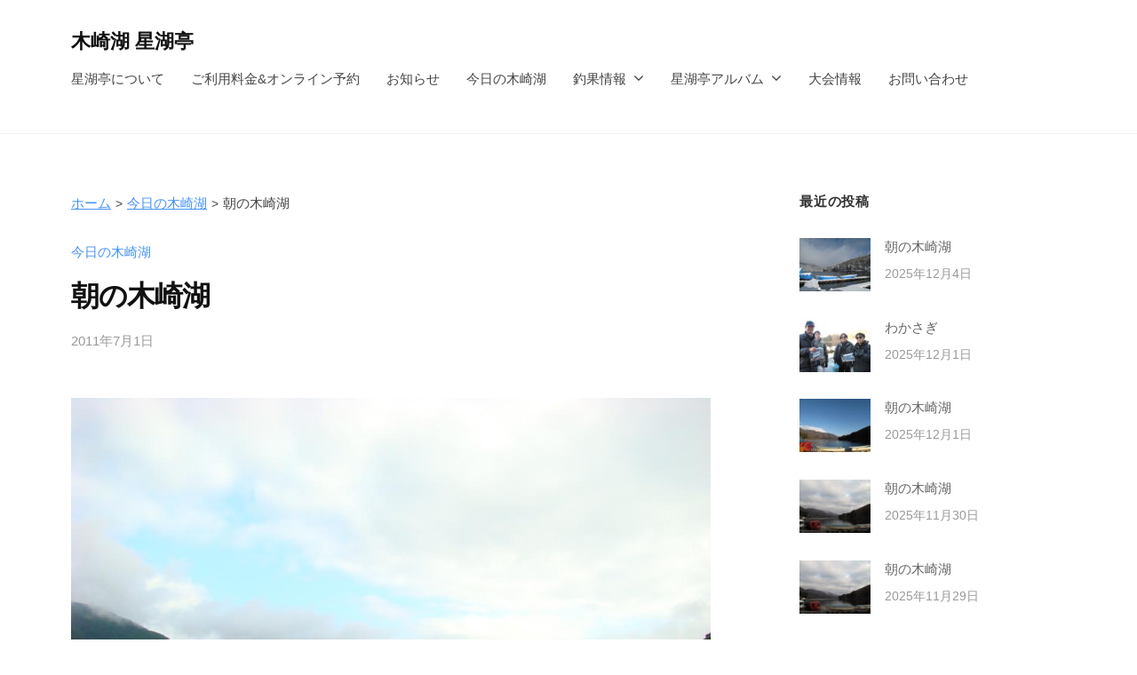

--- FILE ---
content_type: text/html; charset=UTF-8
request_url: https://seikotei.com/todays-lake/1190/
body_size: 13160
content:
<!DOCTYPE html>
<html lang="ja">
<head>
<meta charset="UTF-8">
<meta name="viewport" content="width=device-width, initial-scale=1">
<meta name='robots' content='max-image-preview:large' />
<link rel="alternate" type="application/rss+xml" title="木崎湖 星湖亭 &raquo; フィード" href="https://seikotei.com/feed/" />
<link rel="alternate" type="application/rss+xml" title="木崎湖 星湖亭 &raquo; コメントフィード" href="https://seikotei.com/comments/feed/" />
<link rel="alternate" type="application/rss+xml" title="木崎湖 星湖亭 &raquo; 朝の木崎湖 のコメントのフィード" href="https://seikotei.com/todays-lake/1190/feed/" />
<link rel="alternate" title="oEmbed (JSON)" type="application/json+oembed" href="https://seikotei.com/wp-json/oembed/1.0/embed?url=https%3A%2F%2Fseikotei.com%2Ftodays-lake%2F1190%2F" />
<link rel="alternate" title="oEmbed (XML)" type="text/xml+oembed" href="https://seikotei.com/wp-json/oembed/1.0/embed?url=https%3A%2F%2Fseikotei.com%2Ftodays-lake%2F1190%2F&#038;format=xml" />

<!-- SEO SIMPLE PACK 3.2.0 -->
<title>朝の木崎湖 | 長野県木崎湖 レンタルボートの星湖亭</title>
<meta name="description" content="　天気：曇り 　気温：１８℃ 　水温：２３℃ 　水位：普通 　風向：無風 　水色：澄み 今日は何の日？ 　半夏生 雑節　梅雨の末期、天地に毒気が満ち、半夏（ハンゲ）という毒草が生ずると考えられた。なお、「ハンゲ」はサトイモ科カラスビシャクと">
<link rel="canonical" href="https://seikotei.com/todays-lake/1190/">
<meta property="og:locale" content="ja_JP">
<meta property="og:type" content="article">
<meta property="og:title" content="朝の木崎湖 | 長野県木崎湖 レンタルボートの星湖亭">
<meta property="og:description" content="　天気：曇り 　気温：１８℃ 　水温：２３℃ 　水位：普通 　風向：無風 　水色：澄み 今日は何の日？ 　半夏生 雑節　梅雨の末期、天地に毒気が満ち、半夏（ハンゲ）という毒草が生ずると考えられた。なお、「ハンゲ」はサトイモ科カラスビシャクと">
<meta property="og:url" content="https://seikotei.com/todays-lake/1190/">
<meta property="og:site_name" content="木崎湖 星湖亭">
<meta name="twitter:card" content="summary_large_image">
<!-- Google Analytics (gtag.js) -->
<script async src="https://www.googletagmanager.com/gtag/js?id=G-TJSZERDHPE"></script>
<script>
	window.dataLayer = window.dataLayer || [];
	function gtag(){dataLayer.push(arguments);}
	gtag("js", new Date());
	gtag("config", "G-TJSZERDHPE");
</script>
	<!-- / SEO SIMPLE PACK -->

<style id='wp-img-auto-sizes-contain-inline-css' type='text/css'>
img:is([sizes=auto i],[sizes^="auto," i]){contain-intrinsic-size:3000px 1500px}
/*# sourceURL=wp-img-auto-sizes-contain-inline-css */
</style>
<style id='wp-emoji-styles-inline-css' type='text/css'>

	img.wp-smiley, img.emoji {
		display: inline !important;
		border: none !important;
		box-shadow: none !important;
		height: 1em !important;
		width: 1em !important;
		margin: 0 0.07em !important;
		vertical-align: -0.1em !important;
		background: none !important;
		padding: 0 !important;
	}
/*# sourceURL=wp-emoji-styles-inline-css */
</style>
<style id='wp-block-library-inline-css' type='text/css'>
:root{--wp-block-synced-color:#7a00df;--wp-block-synced-color--rgb:122,0,223;--wp-bound-block-color:var(--wp-block-synced-color);--wp-editor-canvas-background:#ddd;--wp-admin-theme-color:#007cba;--wp-admin-theme-color--rgb:0,124,186;--wp-admin-theme-color-darker-10:#006ba1;--wp-admin-theme-color-darker-10--rgb:0,107,160.5;--wp-admin-theme-color-darker-20:#005a87;--wp-admin-theme-color-darker-20--rgb:0,90,135;--wp-admin-border-width-focus:2px}@media (min-resolution:192dpi){:root{--wp-admin-border-width-focus:1.5px}}.wp-element-button{cursor:pointer}:root .has-very-light-gray-background-color{background-color:#eee}:root .has-very-dark-gray-background-color{background-color:#313131}:root .has-very-light-gray-color{color:#eee}:root .has-very-dark-gray-color{color:#313131}:root .has-vivid-green-cyan-to-vivid-cyan-blue-gradient-background{background:linear-gradient(135deg,#00d084,#0693e3)}:root .has-purple-crush-gradient-background{background:linear-gradient(135deg,#34e2e4,#4721fb 50%,#ab1dfe)}:root .has-hazy-dawn-gradient-background{background:linear-gradient(135deg,#faaca8,#dad0ec)}:root .has-subdued-olive-gradient-background{background:linear-gradient(135deg,#fafae1,#67a671)}:root .has-atomic-cream-gradient-background{background:linear-gradient(135deg,#fdd79a,#004a59)}:root .has-nightshade-gradient-background{background:linear-gradient(135deg,#330968,#31cdcf)}:root .has-midnight-gradient-background{background:linear-gradient(135deg,#020381,#2874fc)}:root{--wp--preset--font-size--normal:16px;--wp--preset--font-size--huge:42px}.has-regular-font-size{font-size:1em}.has-larger-font-size{font-size:2.625em}.has-normal-font-size{font-size:var(--wp--preset--font-size--normal)}.has-huge-font-size{font-size:var(--wp--preset--font-size--huge)}.has-text-align-center{text-align:center}.has-text-align-left{text-align:left}.has-text-align-right{text-align:right}.has-fit-text{white-space:nowrap!important}#end-resizable-editor-section{display:none}.aligncenter{clear:both}.items-justified-left{justify-content:flex-start}.items-justified-center{justify-content:center}.items-justified-right{justify-content:flex-end}.items-justified-space-between{justify-content:space-between}.screen-reader-text{border:0;clip-path:inset(50%);height:1px;margin:-1px;overflow:hidden;padding:0;position:absolute;width:1px;word-wrap:normal!important}.screen-reader-text:focus{background-color:#ddd;clip-path:none;color:#444;display:block;font-size:1em;height:auto;left:5px;line-height:normal;padding:15px 23px 14px;text-decoration:none;top:5px;width:auto;z-index:100000}html :where(.has-border-color){border-style:solid}html :where([style*=border-top-color]){border-top-style:solid}html :where([style*=border-right-color]){border-right-style:solid}html :where([style*=border-bottom-color]){border-bottom-style:solid}html :where([style*=border-left-color]){border-left-style:solid}html :where([style*=border-width]){border-style:solid}html :where([style*=border-top-width]){border-top-style:solid}html :where([style*=border-right-width]){border-right-style:solid}html :where([style*=border-bottom-width]){border-bottom-style:solid}html :where([style*=border-left-width]){border-left-style:solid}html :where(img[class*=wp-image-]){height:auto;max-width:100%}:where(figure){margin:0 0 1em}html :where(.is-position-sticky){--wp-admin--admin-bar--position-offset:var(--wp-admin--admin-bar--height,0px)}@media screen and (max-width:600px){html :where(.is-position-sticky){--wp-admin--admin-bar--position-offset:0px}}

/*# sourceURL=wp-block-library-inline-css */
</style><style id='global-styles-inline-css' type='text/css'>
:root{--wp--preset--aspect-ratio--square: 1;--wp--preset--aspect-ratio--4-3: 4/3;--wp--preset--aspect-ratio--3-4: 3/4;--wp--preset--aspect-ratio--3-2: 3/2;--wp--preset--aspect-ratio--2-3: 2/3;--wp--preset--aspect-ratio--16-9: 16/9;--wp--preset--aspect-ratio--9-16: 9/16;--wp--preset--color--black: #000000;--wp--preset--color--cyan-bluish-gray: #abb8c3;--wp--preset--color--white: #ffffff;--wp--preset--color--pale-pink: #f78da7;--wp--preset--color--vivid-red: #cf2e2e;--wp--preset--color--luminous-vivid-orange: #ff6900;--wp--preset--color--luminous-vivid-amber: #fcb900;--wp--preset--color--light-green-cyan: #7bdcb5;--wp--preset--color--vivid-green-cyan: #00d084;--wp--preset--color--pale-cyan-blue: #8ed1fc;--wp--preset--color--vivid-cyan-blue: #0693e3;--wp--preset--color--vivid-purple: #9b51e0;--wp--preset--gradient--vivid-cyan-blue-to-vivid-purple: linear-gradient(135deg,rgb(6,147,227) 0%,rgb(155,81,224) 100%);--wp--preset--gradient--light-green-cyan-to-vivid-green-cyan: linear-gradient(135deg,rgb(122,220,180) 0%,rgb(0,208,130) 100%);--wp--preset--gradient--luminous-vivid-amber-to-luminous-vivid-orange: linear-gradient(135deg,rgb(252,185,0) 0%,rgb(255,105,0) 100%);--wp--preset--gradient--luminous-vivid-orange-to-vivid-red: linear-gradient(135deg,rgb(255,105,0) 0%,rgb(207,46,46) 100%);--wp--preset--gradient--very-light-gray-to-cyan-bluish-gray: linear-gradient(135deg,rgb(238,238,238) 0%,rgb(169,184,195) 100%);--wp--preset--gradient--cool-to-warm-spectrum: linear-gradient(135deg,rgb(74,234,220) 0%,rgb(151,120,209) 20%,rgb(207,42,186) 40%,rgb(238,44,130) 60%,rgb(251,105,98) 80%,rgb(254,248,76) 100%);--wp--preset--gradient--blush-light-purple: linear-gradient(135deg,rgb(255,206,236) 0%,rgb(152,150,240) 100%);--wp--preset--gradient--blush-bordeaux: linear-gradient(135deg,rgb(254,205,165) 0%,rgb(254,45,45) 50%,rgb(107,0,62) 100%);--wp--preset--gradient--luminous-dusk: linear-gradient(135deg,rgb(255,203,112) 0%,rgb(199,81,192) 50%,rgb(65,88,208) 100%);--wp--preset--gradient--pale-ocean: linear-gradient(135deg,rgb(255,245,203) 0%,rgb(182,227,212) 50%,rgb(51,167,181) 100%);--wp--preset--gradient--electric-grass: linear-gradient(135deg,rgb(202,248,128) 0%,rgb(113,206,126) 100%);--wp--preset--gradient--midnight: linear-gradient(135deg,rgb(2,3,129) 0%,rgb(40,116,252) 100%);--wp--preset--font-size--small: 13px;--wp--preset--font-size--medium: 20px;--wp--preset--font-size--large: 36px;--wp--preset--font-size--x-large: 42px;--wp--preset--spacing--20: 0.44rem;--wp--preset--spacing--30: 0.67rem;--wp--preset--spacing--40: 1rem;--wp--preset--spacing--50: 1.5rem;--wp--preset--spacing--60: 2.25rem;--wp--preset--spacing--70: 3.38rem;--wp--preset--spacing--80: 5.06rem;--wp--preset--shadow--natural: 6px 6px 9px rgba(0, 0, 0, 0.2);--wp--preset--shadow--deep: 12px 12px 50px rgba(0, 0, 0, 0.4);--wp--preset--shadow--sharp: 6px 6px 0px rgba(0, 0, 0, 0.2);--wp--preset--shadow--outlined: 6px 6px 0px -3px rgb(255, 255, 255), 6px 6px rgb(0, 0, 0);--wp--preset--shadow--crisp: 6px 6px 0px rgb(0, 0, 0);}:where(.is-layout-flex){gap: 0.5em;}:where(.is-layout-grid){gap: 0.5em;}body .is-layout-flex{display: flex;}.is-layout-flex{flex-wrap: wrap;align-items: center;}.is-layout-flex > :is(*, div){margin: 0;}body .is-layout-grid{display: grid;}.is-layout-grid > :is(*, div){margin: 0;}:where(.wp-block-columns.is-layout-flex){gap: 2em;}:where(.wp-block-columns.is-layout-grid){gap: 2em;}:where(.wp-block-post-template.is-layout-flex){gap: 1.25em;}:where(.wp-block-post-template.is-layout-grid){gap: 1.25em;}.has-black-color{color: var(--wp--preset--color--black) !important;}.has-cyan-bluish-gray-color{color: var(--wp--preset--color--cyan-bluish-gray) !important;}.has-white-color{color: var(--wp--preset--color--white) !important;}.has-pale-pink-color{color: var(--wp--preset--color--pale-pink) !important;}.has-vivid-red-color{color: var(--wp--preset--color--vivid-red) !important;}.has-luminous-vivid-orange-color{color: var(--wp--preset--color--luminous-vivid-orange) !important;}.has-luminous-vivid-amber-color{color: var(--wp--preset--color--luminous-vivid-amber) !important;}.has-light-green-cyan-color{color: var(--wp--preset--color--light-green-cyan) !important;}.has-vivid-green-cyan-color{color: var(--wp--preset--color--vivid-green-cyan) !important;}.has-pale-cyan-blue-color{color: var(--wp--preset--color--pale-cyan-blue) !important;}.has-vivid-cyan-blue-color{color: var(--wp--preset--color--vivid-cyan-blue) !important;}.has-vivid-purple-color{color: var(--wp--preset--color--vivid-purple) !important;}.has-black-background-color{background-color: var(--wp--preset--color--black) !important;}.has-cyan-bluish-gray-background-color{background-color: var(--wp--preset--color--cyan-bluish-gray) !important;}.has-white-background-color{background-color: var(--wp--preset--color--white) !important;}.has-pale-pink-background-color{background-color: var(--wp--preset--color--pale-pink) !important;}.has-vivid-red-background-color{background-color: var(--wp--preset--color--vivid-red) !important;}.has-luminous-vivid-orange-background-color{background-color: var(--wp--preset--color--luminous-vivid-orange) !important;}.has-luminous-vivid-amber-background-color{background-color: var(--wp--preset--color--luminous-vivid-amber) !important;}.has-light-green-cyan-background-color{background-color: var(--wp--preset--color--light-green-cyan) !important;}.has-vivid-green-cyan-background-color{background-color: var(--wp--preset--color--vivid-green-cyan) !important;}.has-pale-cyan-blue-background-color{background-color: var(--wp--preset--color--pale-cyan-blue) !important;}.has-vivid-cyan-blue-background-color{background-color: var(--wp--preset--color--vivid-cyan-blue) !important;}.has-vivid-purple-background-color{background-color: var(--wp--preset--color--vivid-purple) !important;}.has-black-border-color{border-color: var(--wp--preset--color--black) !important;}.has-cyan-bluish-gray-border-color{border-color: var(--wp--preset--color--cyan-bluish-gray) !important;}.has-white-border-color{border-color: var(--wp--preset--color--white) !important;}.has-pale-pink-border-color{border-color: var(--wp--preset--color--pale-pink) !important;}.has-vivid-red-border-color{border-color: var(--wp--preset--color--vivid-red) !important;}.has-luminous-vivid-orange-border-color{border-color: var(--wp--preset--color--luminous-vivid-orange) !important;}.has-luminous-vivid-amber-border-color{border-color: var(--wp--preset--color--luminous-vivid-amber) !important;}.has-light-green-cyan-border-color{border-color: var(--wp--preset--color--light-green-cyan) !important;}.has-vivid-green-cyan-border-color{border-color: var(--wp--preset--color--vivid-green-cyan) !important;}.has-pale-cyan-blue-border-color{border-color: var(--wp--preset--color--pale-cyan-blue) !important;}.has-vivid-cyan-blue-border-color{border-color: var(--wp--preset--color--vivid-cyan-blue) !important;}.has-vivid-purple-border-color{border-color: var(--wp--preset--color--vivid-purple) !important;}.has-vivid-cyan-blue-to-vivid-purple-gradient-background{background: var(--wp--preset--gradient--vivid-cyan-blue-to-vivid-purple) !important;}.has-light-green-cyan-to-vivid-green-cyan-gradient-background{background: var(--wp--preset--gradient--light-green-cyan-to-vivid-green-cyan) !important;}.has-luminous-vivid-amber-to-luminous-vivid-orange-gradient-background{background: var(--wp--preset--gradient--luminous-vivid-amber-to-luminous-vivid-orange) !important;}.has-luminous-vivid-orange-to-vivid-red-gradient-background{background: var(--wp--preset--gradient--luminous-vivid-orange-to-vivid-red) !important;}.has-very-light-gray-to-cyan-bluish-gray-gradient-background{background: var(--wp--preset--gradient--very-light-gray-to-cyan-bluish-gray) !important;}.has-cool-to-warm-spectrum-gradient-background{background: var(--wp--preset--gradient--cool-to-warm-spectrum) !important;}.has-blush-light-purple-gradient-background{background: var(--wp--preset--gradient--blush-light-purple) !important;}.has-blush-bordeaux-gradient-background{background: var(--wp--preset--gradient--blush-bordeaux) !important;}.has-luminous-dusk-gradient-background{background: var(--wp--preset--gradient--luminous-dusk) !important;}.has-pale-ocean-gradient-background{background: var(--wp--preset--gradient--pale-ocean) !important;}.has-electric-grass-gradient-background{background: var(--wp--preset--gradient--electric-grass) !important;}.has-midnight-gradient-background{background: var(--wp--preset--gradient--midnight) !important;}.has-small-font-size{font-size: var(--wp--preset--font-size--small) !important;}.has-medium-font-size{font-size: var(--wp--preset--font-size--medium) !important;}.has-large-font-size{font-size: var(--wp--preset--font-size--large) !important;}.has-x-large-font-size{font-size: var(--wp--preset--font-size--x-large) !important;}
/*# sourceURL=global-styles-inline-css */
</style>

<style id='classic-theme-styles-inline-css' type='text/css'>
/*! This file is auto-generated */
.wp-block-button__link{color:#fff;background-color:#32373c;border-radius:9999px;box-shadow:none;text-decoration:none;padding:calc(.667em + 2px) calc(1.333em + 2px);font-size:1.125em}.wp-block-file__button{background:#32373c;color:#fff;text-decoration:none}
/*# sourceURL=/wp-includes/css/classic-themes.min.css */
</style>
<link rel='stylesheet' id='contact-form-7-css' href='https://seikotei.com/wp-content/plugins/contact-form-7/includes/css/styles.css?ver=5.7.3' type='text/css' media='all' />
<link rel='stylesheet' id='fontawesome-css' href='https://seikotei.com/wp-content/themes/businesspress/inc/font-awesome/css/font-awesome.css?ver=4.7.0' type='text/css' media='all' />
<link rel='stylesheet' id='normalize-css' href='https://seikotei.com/wp-content/themes/businesspress/css/normalize.css?ver=8.0.0' type='text/css' media='all' />
<link rel='stylesheet' id='businesspress-style-css' href='https://seikotei.com/wp-content/themes/businesspress/style.css?ver=1.0.0' type='text/css' media='all' />
<style id='businesspress-style-inline-css' type='text/css'>

	a,
	.subheader {
		color: #4693f5;
	}
	a:hover {
		color: #639af6;
	}
	a.home-header-button-main {
		background-color: #4693f5;
	}
	a.home-header-button-main:hover {
		background-color: #639af6;
	}
	code, kbd, tt, var,
	th,
	pre,
	.top-bar,
	.author-profile,
	.pagination .current,
	.page-links .page-numbers,
	.tagcloud a,
	.widget_calendar tbody td a,
	.container-wrapper,
	.site-bottom {
		background-color: #f4f5f6;
	}

	.jumbotron {
		background-image: url("https://webplan.m21.coreserver.jp/seikotei.com.2022/wp-content/uploads/cropped-page-cover-1.jpg");
	}
	.home-header-content {
		text-align: left;
	}

	@media screen and (min-width: 980px) {
		.footer-widget-1 {
			width: 49.98%;
		}
		.footer-widget-2 {
			width: 24.99%;
		}
		.footer-widget-3 {
			width: 24.99%;
		}
		.footer-widget-4 {
			width: 0%;
		}
		.footer-widget-5 {
			width: 0%;
		}
		.footer-widget-6 {
			width: 0%;
		}
	}
	
/*# sourceURL=businesspress-style-inline-css */
</style>
<script type="text/javascript" src="https://seikotei.com/wp-includes/js/jquery/jquery.min.js?ver=3.7.1" id="jquery-core-js"></script>
<script type="text/javascript" src="https://seikotei.com/wp-includes/js/jquery/jquery-migrate.min.js?ver=3.4.1" id="jquery-migrate-js"></script>
<link rel="https://api.w.org/" href="https://seikotei.com/wp-json/" /><link rel="alternate" title="JSON" type="application/json" href="https://seikotei.com/wp-json/wp/v2/posts/1190" /><link rel="EditURI" type="application/rsd+xml" title="RSD" href="https://seikotei.com/xmlrpc.php?rsd" />
<meta name="generator" content="WordPress 6.9" />
<link rel='shortlink' href='https://seikotei.com/?p=1190' />
<!-- Markup (JSON-LD) structured in schema.org ver.4.8.1 START -->
<script type="application/ld+json">
{
    "@context": "https://schema.org",
    "@type": "BreadcrumbList",
    "itemListElement": [
        {
            "@type": "ListItem",
            "position": 1,
            "item": {
                "@id": "https://seikotei.com",
                "name": "ホーム"
            }
        },
        {
            "@type": "ListItem",
            "position": 2,
            "item": {
                "@id": "https://seikotei.com/category/todays-lake/",
                "name": "今日の木崎湖"
            }
        },
        {
            "@type": "ListItem",
            "position": 3,
            "item": {
                "@id": "https://seikotei.com/todays-lake/1190/",
                "name": "朝の木崎湖"
            }
        }
    ]
}
</script>
<script type="application/ld+json">
{
    "@context": "https://schema.org",
    "@type": "BlogPosting",
    "mainEntityOfPage": {
        "@type": "WebPage",
        "@id": "https://seikotei.com/todays-lake/1190/"
    },
    "headline": "朝の木崎湖",
    "datePublished": "2011-07-01T00:00:00+0900",
    "dateModified": "2023-02-07T09:19:22+0900",
    "author": {
        "@type": "Person",
        "name": "seikotei_web"
    },
    "description": "　天気：曇り　気温：１８℃　水温：２３℃　水位：普通　風向：無風　水色：澄み今日は何の日？　半夏生雑節　梅雨の末期、天地に毒気が満ち、半夏（ハンゲ）という毒草が生ずると考えられた。なお、「ハンゲ」はサトイモ科カラスビシャ",
    "image": {
        "@type": "ImageObject",
        "url": null,
        "width": null,
        "height": null
    }
}
</script>
<!-- Markup (JSON-LD) structured in schema.org END -->
<link rel="pingback" href="https://seikotei.com/xmlrpc.php">
		<style type="text/css" id="wp-custom-css">
			.grecaptcha-badge { visibility: hidden; }

.st-top-mv-img {
	margin-top: -5rem !important;
}
.st-top-mv-txt {
	margin-bottom: 0;
}

.site-credit {
  display:none !important;
}

.st-breadcrumb {
	list-style-type: none;
	display: -webkit-box;
	display: flex;
	-webkit-box-orient: horizontal;
	-webkit-box-direction: normal;
	flex-direction: row;	
	margin-left: 0;
	font-size: 90%;
}

.st-breadcrumb li + li::before {
	content: '>'; 
	margin: 0 5px;
	font-size: 90%;
}
		</style>
		</head>

<body class="wp-singular post-template-default single single-post postid-1190 single-format-standard wp-theme-businesspress hide-blogdescription hide-author hide-comments-number has-sidebar has-avatars">
<div id="page" class="site">
	<a class="skip-link screen-reader-text" href="#content">コンテンツへスキップ</a>

	<header id="masthead" class="site-header">

		
		<div class="main-header main-header-original">
			<div class="main-header-content">
				<div class="site-branding">
											<div class="site-title"><a href="https://seikotei.com/" rel="home">木崎湖 星湖亭</a></div>
		<div class="site-description">長野県大町市のレンタルボート/バスボート/スワンボート/貸し竿/ウエイクボード</div>
					</div><!-- .site-branding -->
					<nav class="main-navigation">
		<div class="menu-%e3%83%a1%e3%83%8b%e3%83%a5%e3%83%bc-container"><ul id="menu-%e3%83%a1%e3%83%8b%e3%83%a5%e3%83%bc" class="menu"><li id="menu-item-15530" class="menu-item menu-item-type-post_type menu-item-object-page menu-item-15530"><a href="https://seikotei.com/aboutus/">星湖亭について</a></li>
<li id="menu-item-15531" class="menu-item menu-item-type-post_type menu-item-object-page menu-item-15531"><a href="https://seikotei.com/pricing-and-reservation/">ご利用料金&#038;オンライン予約</a></li>
<li id="menu-item-26973" class="menu-item menu-item-type-taxonomy menu-item-object-category menu-item-26973"><a href="https://seikotei.com/category/info/">お知らせ</a></li>
<li id="menu-item-28026" class="menu-item menu-item-type-taxonomy menu-item-object-category current-post-ancestor current-menu-parent current-post-parent menu-item-28026"><a href="https://seikotei.com/category/todays-lake/">今日の木崎湖</a></li>
<li id="menu-item-28025" class="menu-item menu-item-type-custom menu-item-object-custom menu-item-has-children menu-item-28025"><a href="#">釣果情報</a>
<ul class="sub-menu">
	<li id="menu-item-28027" class="menu-item menu-item-type-taxonomy menu-item-object-category menu-item-28027"><a href="https://seikotei.com/category/black-bass/">バス釣果情報</a></li>
	<li id="menu-item-26738" class="menu-item menu-item-type-taxonomy menu-item-object-category menu-item-26738"><a href="https://seikotei.com/category/wakasagi/">ワカサギ釣果情報</a></li>
</ul>
</li>
<li id="menu-item-15533" class="menu-item menu-item-type-post_type_archive menu-item-object-album menu-item-has-children menu-item-15533"><a href="https://seikotei.com/album/">星湖亭アルバム</a>
<ul class="sub-menu">
	<li id="menu-item-27180" class="menu-item menu-item-type-taxonomy menu-item-object-album_cat menu-item-27180"><a href="https://seikotei.com/album_cat/wakasagi/">わかさぎ</a></li>
	<li id="menu-item-27181" class="menu-item menu-item-type-taxonomy menu-item-object-album_cat menu-item-27181"><a href="https://seikotei.com/album_cat/small/">スモール</a></li>
	<li id="menu-item-27182" class="menu-item menu-item-type-taxonomy menu-item-object-album_cat menu-item-27182"><a href="https://seikotei.com/album_cat/large/">ラージ</a></li>
	<li id="menu-item-27190" class="menu-item menu-item-type-taxonomy menu-item-object-album_cat menu-item-27190"><a href="https://seikotei.com/album_cat/other/">その他</a></li>
</ul>
</li>
<li id="menu-item-26841" class="menu-item menu-item-type-taxonomy menu-item-object-category menu-item-26841"><a href="https://seikotei.com/category/competition/">大会情報</a></li>
<li id="menu-item-15532" class="menu-item menu-item-type-post_type menu-item-object-page menu-item-15532"><a href="https://seikotei.com/contact/">お問い合わせ</a></li>
</ul></div>	</nav><!-- .main-navigation -->
					<button class="drawer-hamburger">
					<span class="screen-reader-text">メニュー</span>
					<span class="drawer-hamburger-icon"></span>
				</button>
			</div><!-- .main-header-content -->
			<div class="drawer-overlay"></div>
			<div class="drawer-navigation">
				<div class="drawer-navigation-content">
					<nav class="main-navigation">
		<div class="menu-%e3%83%a1%e3%83%8b%e3%83%a5%e3%83%bc-container"><ul id="menu-%e3%83%a1%e3%83%8b%e3%83%a5%e3%83%bc-1" class="menu"><li class="menu-item menu-item-type-post_type menu-item-object-page menu-item-15530"><a href="https://seikotei.com/aboutus/">星湖亭について</a></li>
<li class="menu-item menu-item-type-post_type menu-item-object-page menu-item-15531"><a href="https://seikotei.com/pricing-and-reservation/">ご利用料金&#038;オンライン予約</a></li>
<li class="menu-item menu-item-type-taxonomy menu-item-object-category menu-item-26973"><a href="https://seikotei.com/category/info/">お知らせ</a></li>
<li class="menu-item menu-item-type-taxonomy menu-item-object-category current-post-ancestor current-menu-parent current-post-parent menu-item-28026"><a href="https://seikotei.com/category/todays-lake/">今日の木崎湖</a></li>
<li class="menu-item menu-item-type-custom menu-item-object-custom menu-item-has-children menu-item-28025"><a href="#">釣果情報</a>
<ul class="sub-menu">
	<li class="menu-item menu-item-type-taxonomy menu-item-object-category menu-item-28027"><a href="https://seikotei.com/category/black-bass/">バス釣果情報</a></li>
	<li class="menu-item menu-item-type-taxonomy menu-item-object-category menu-item-26738"><a href="https://seikotei.com/category/wakasagi/">ワカサギ釣果情報</a></li>
</ul>
</li>
<li class="menu-item menu-item-type-post_type_archive menu-item-object-album menu-item-has-children menu-item-15533"><a href="https://seikotei.com/album/">星湖亭アルバム</a>
<ul class="sub-menu">
	<li class="menu-item menu-item-type-taxonomy menu-item-object-album_cat menu-item-27180"><a href="https://seikotei.com/album_cat/wakasagi/">わかさぎ</a></li>
	<li class="menu-item menu-item-type-taxonomy menu-item-object-album_cat menu-item-27181"><a href="https://seikotei.com/album_cat/small/">スモール</a></li>
	<li class="menu-item menu-item-type-taxonomy menu-item-object-album_cat menu-item-27182"><a href="https://seikotei.com/album_cat/large/">ラージ</a></li>
	<li class="menu-item menu-item-type-taxonomy menu-item-object-album_cat menu-item-27190"><a href="https://seikotei.com/album_cat/other/">その他</a></li>
</ul>
</li>
<li class="menu-item menu-item-type-taxonomy menu-item-object-category menu-item-26841"><a href="https://seikotei.com/category/competition/">大会情報</a></li>
<li class="menu-item menu-item-type-post_type menu-item-object-page menu-item-15532"><a href="https://seikotei.com/contact/">お問い合わせ</a></li>
</ul></div>	</nav><!-- .main-navigation -->
									</div><!-- .drawer-navigation-content -->
			</div><!-- .drawer-navigation -->
		</div><!-- .main-header -->

		
		
	</header><!-- #masthead -->

	<div id="content" class="site-content">

<div id="primary" class="content-area">
	<main id="main" class="site-main">
		
<!-- Markup (JSON-LD) structured in schema.org Breadcrumb START -->
<ol id="st-breadcrumb" class="st-breadcrumb">
<li><a href="https://seikotei.com">ホーム</a></li>
<li><a href="https://seikotei.com/category/todays-lake/">今日の木崎湖</a></li>
<li>朝の木崎湖</li>
</ol>
<!-- Markup (JSON-LD) structured in schema.org Breadcrumb END -->

	
		
<article id="post-1190" class="post-1190 post type-post status-publish format-standard has-post-thumbnail hentry category-todays-lake">
	<header class="entry-header">
		<div class="cat-links"><a href="https://seikotei.com/category/todays-lake/" rel="category tag">今日の木崎湖</a></div><!-- .cat-links -->		<h1 class="entry-title">朝の木崎湖</h1>
			<div class="entry-meta">
		<span class="posted-on">
		<a href="https://seikotei.com/todays-lake/1190/" rel="bookmark"><time class="entry-date published updated" datetime="2011-07-01T00:00:00+09:00">2011年7月1日</time></a>		</span>
		<span class="byline">by			<span class="author vcard">
				<a class="url fn n" href="https://seikotei.com/author/seikotei_web/" title="seikotei_web の投稿をすべて表示">seikotei_web</a>
			</span>
		</span>
			</div><!-- .entry-meta -->
					<div class="post-thumbnail"></div>
			</header><!-- .entry-header -->

	<div class="entry-content">
		<p><img class='alignnone wp-image-200 size-full' src='https://seikotei.com/wp-content/uploads/photos/4228.jpg' alt='4228.jpg' >　天気：曇り<br />
　気温：１８℃<br />
　水温：２３℃<br />
　水位：普通<br />
　風向：無風<br />
　水色：澄み</p>
<p>今日は何の日？<br />
　半夏生<br />
雑節　梅雨の末期、天地に毒気が満ち、半夏（ハンゲ）という毒草が生ずると考えられた。なお、「ハンゲ」はサトイモ科カラスビシャクとされる。<br />
　ユネスコ加盟記念日<br />
1951年（昭和26年）のこの日、日本がユネスコ（国連教育科学文化機関）に加盟したのを記念して設けられた。<br />
　聖マルティヌスの祝日<br />
旱魃から守ってくれる聖者。862年に没。 ミンスターの近くに埋葬されたが、971年7月15日に遺物がウィンチェスター寺院に移された。後に7月15日に降る雨は40日間続くと言われるようになった。</p>
<p>　　　　<strong><span style='color:#CC3300;'>お知らせです。</span></strong></p>
<p>７月２３日（土）に<span style='color:#33FFCC;'>焼肉ペア＆シングル大会</span>を実施致します。</p>
<p>週明けには詳細をお知らせ致します。</p>
<p>大勢の皆様のご参加をお待ちしています。</p>
			</div><!-- .entry-content -->

	
	
</article><!-- #post-## -->

		<nav class="navigation post-navigation">
		<h2 class="screen-reader-text">投稿ナビゲーション</h2>
		<div class="nav-links">
			<div class="nav-previous"><div class="post-nav-title">前の投稿</div><a href="https://seikotei.com/todays-lake/1189/" rel="prev">朝の木崎湖</a></div><div class="nav-next"><div class="post-nav-title">次の投稿</div><a href="https://seikotei.com/todays-lake/1191/" rel="next">朝の木崎湖</a></div>		</div><!-- .nav-links -->
	</nav><!-- .post-navigation -->
	

		
	
	</main><!-- #main -->
</div><!-- #primary -->


<div id="secondary" class="sidebar-area" role="complementary">
		<div class="normal-sidebar widget-area">
				<aside id="businesspress_recent_posts-3" class="widget widget_businesspress_recent_posts">		<h2 class="widget-title">最近の投稿</h2>		<ul>
					<li>
				<a href="https://seikotei.com/todays-lake/38264/">
										<div class="recent-posts-thumbnail">
						<img width="80" height="60" src="https://seikotei.com/wp-content/uploads/IMG_5320-80x60.jpg" class="attachment-businesspress-post-thumbnail-small size-businesspress-post-thumbnail-small wp-post-image" alt="" decoding="async" loading="lazy" srcset="https://seikotei.com/wp-content/uploads/IMG_5320-80x60.jpg 80w, https://seikotei.com/wp-content/uploads/IMG_5320-768x576.jpg 768w, https://seikotei.com/wp-content/uploads/IMG_5320-1536x1152.jpg 1536w, https://seikotei.com/wp-content/uploads/IMG_5320-2048x1536.jpg 2048w, https://seikotei.com/wp-content/uploads/IMG_5320-840x630.jpg 840w, https://seikotei.com/wp-content/uploads/IMG_5320-482x361.jpg 482w" sizes="auto, (max-width: 80px) 100vw, 80px" />					</div><!-- .recent-posts-thumbnail -->
										<div class="recent-posts-text">
						<span class="post-title">朝の木崎湖</span>
												<span class="post-date">2025年12月4日</span>
											</div><!-- .recent-posts-text -->
				</a>
			</li>
					<li>
				<a href="https://seikotei.com/wakasagi/38255/">
										<div class="recent-posts-thumbnail">
						<img width="80" height="60" src="https://seikotei.com/wp-content/uploads/IMG_5315-80x60.jpg" class="attachment-businesspress-post-thumbnail-small size-businesspress-post-thumbnail-small wp-post-image" alt="" decoding="async" loading="lazy" srcset="https://seikotei.com/wp-content/uploads/IMG_5315-80x60.jpg 80w, https://seikotei.com/wp-content/uploads/IMG_5315-768x576.jpg 768w, https://seikotei.com/wp-content/uploads/IMG_5315-1536x1152.jpg 1536w, https://seikotei.com/wp-content/uploads/IMG_5315-2048x1536.jpg 2048w, https://seikotei.com/wp-content/uploads/IMG_5315-840x630.jpg 840w, https://seikotei.com/wp-content/uploads/IMG_5315-482x361.jpg 482w" sizes="auto, (max-width: 80px) 100vw, 80px" />					</div><!-- .recent-posts-thumbnail -->
										<div class="recent-posts-text">
						<span class="post-title">わかさぎ</span>
												<span class="post-date">2025年12月1日</span>
											</div><!-- .recent-posts-text -->
				</a>
			</li>
					<li>
				<a href="https://seikotei.com/todays-lake/38251/">
										<div class="recent-posts-thumbnail">
						<img width="80" height="60" src="https://seikotei.com/wp-content/uploads/IMG_5319-80x60.jpg" class="attachment-businesspress-post-thumbnail-small size-businesspress-post-thumbnail-small wp-post-image" alt="" decoding="async" loading="lazy" srcset="https://seikotei.com/wp-content/uploads/IMG_5319-80x60.jpg 80w, https://seikotei.com/wp-content/uploads/IMG_5319-768x576.jpg 768w, https://seikotei.com/wp-content/uploads/IMG_5319-1536x1152.jpg 1536w, https://seikotei.com/wp-content/uploads/IMG_5319-2048x1536.jpg 2048w, https://seikotei.com/wp-content/uploads/IMG_5319-840x630.jpg 840w, https://seikotei.com/wp-content/uploads/IMG_5319-482x361.jpg 482w" sizes="auto, (max-width: 80px) 100vw, 80px" />					</div><!-- .recent-posts-thumbnail -->
										<div class="recent-posts-text">
						<span class="post-title">朝の木崎湖</span>
												<span class="post-date">2025年12月1日</span>
											</div><!-- .recent-posts-text -->
				</a>
			</li>
					<li>
				<a href="https://seikotei.com/todays-lake/38246/">
										<div class="recent-posts-thumbnail">
						<img width="80" height="60" src="https://seikotei.com/wp-content/uploads/IMG_5313-1-80x60.jpg" class="attachment-businesspress-post-thumbnail-small size-businesspress-post-thumbnail-small wp-post-image" alt="" decoding="async" loading="lazy" srcset="https://seikotei.com/wp-content/uploads/IMG_5313-1-80x60.jpg 80w, https://seikotei.com/wp-content/uploads/IMG_5313-1-768x576.jpg 768w, https://seikotei.com/wp-content/uploads/IMG_5313-1-1536x1152.jpg 1536w, https://seikotei.com/wp-content/uploads/IMG_5313-1-2048x1536.jpg 2048w, https://seikotei.com/wp-content/uploads/IMG_5313-1-840x630.jpg 840w, https://seikotei.com/wp-content/uploads/IMG_5313-1-482x361.jpg 482w" sizes="auto, (max-width: 80px) 100vw, 80px" />					</div><!-- .recent-posts-thumbnail -->
										<div class="recent-posts-text">
						<span class="post-title">朝の木崎湖</span>
												<span class="post-date">2025年11月30日</span>
											</div><!-- .recent-posts-text -->
				</a>
			</li>
					<li>
				<a href="https://seikotei.com/todays-lake/38241/">
										<div class="recent-posts-thumbnail">
						<img width="80" height="60" src="https://seikotei.com/wp-content/uploads/IMG_5313-80x60.jpg" class="attachment-businesspress-post-thumbnail-small size-businesspress-post-thumbnail-small wp-post-image" alt="" decoding="async" loading="lazy" srcset="https://seikotei.com/wp-content/uploads/IMG_5313-80x60.jpg 80w, https://seikotei.com/wp-content/uploads/IMG_5313-768x576.jpg 768w, https://seikotei.com/wp-content/uploads/IMG_5313-1536x1152.jpg 1536w, https://seikotei.com/wp-content/uploads/IMG_5313-2048x1536.jpg 2048w, https://seikotei.com/wp-content/uploads/IMG_5313-840x630.jpg 840w, https://seikotei.com/wp-content/uploads/IMG_5313-482x361.jpg 482w" sizes="auto, (max-width: 80px) 100vw, 80px" />					</div><!-- .recent-posts-thumbnail -->
										<div class="recent-posts-text">
						<span class="post-title">朝の木崎湖</span>
												<span class="post-date">2025年11月29日</span>
											</div><!-- .recent-posts-text -->
				</a>
			</li>
				</ul>
		</aside>		<aside id="search-4" class="widget widget_search"><h2 class="widget-title">検索</h2><form role="search" method="get" class="search-form" action="https://seikotei.com/">
				<label>
					<span class="screen-reader-text">検索:</span>
					<input type="search" class="search-field" placeholder="検索&hellip;" value="" name="s" />
				</label>
				<input type="submit" class="search-submit" value="検索" />
			</form></aside><aside id="archives-4" class="widget widget_archive"><h2 class="widget-title">アーカイブ</h2>		<label class="screen-reader-text" for="archives-dropdown-4">アーカイブ</label>
		<select id="archives-dropdown-4" name="archive-dropdown">
			
			<option value="">月を選択</option>
				<option value='https://seikotei.com/date/2025/12/'> 2025年12月 &nbsp;(3)</option>
	<option value='https://seikotei.com/date/2025/11/'> 2025年11月 &nbsp;(30)</option>
	<option value='https://seikotei.com/date/2025/10/'> 2025年10月 &nbsp;(52)</option>
	<option value='https://seikotei.com/date/2025/09/'> 2025年9月 &nbsp;(40)</option>
	<option value='https://seikotei.com/date/2025/08/'> 2025年8月 &nbsp;(33)</option>
	<option value='https://seikotei.com/date/2025/07/'> 2025年7月 &nbsp;(47)</option>
	<option value='https://seikotei.com/date/2025/06/'> 2025年6月 &nbsp;(34)</option>
	<option value='https://seikotei.com/date/2025/05/'> 2025年5月 &nbsp;(21)</option>
	<option value='https://seikotei.com/date/2025/04/'> 2025年4月 &nbsp;(31)</option>
	<option value='https://seikotei.com/date/2024/12/'> 2024年12月 &nbsp;(9)</option>
	<option value='https://seikotei.com/date/2024/11/'> 2024年11月 &nbsp;(44)</option>
	<option value='https://seikotei.com/date/2024/10/'> 2024年10月 &nbsp;(49)</option>
	<option value='https://seikotei.com/date/2024/09/'> 2024年9月 &nbsp;(48)</option>
	<option value='https://seikotei.com/date/2024/08/'> 2024年8月 &nbsp;(40)</option>
	<option value='https://seikotei.com/date/2024/07/'> 2024年7月 &nbsp;(49)</option>
	<option value='https://seikotei.com/date/2024/06/'> 2024年6月 &nbsp;(42)</option>
	<option value='https://seikotei.com/date/2024/05/'> 2024年5月 &nbsp;(42)</option>
	<option value='https://seikotei.com/date/2024/04/'> 2024年4月 &nbsp;(35)</option>
	<option value='https://seikotei.com/date/2024/03/'> 2024年3月 &nbsp;(1)</option>
	<option value='https://seikotei.com/date/2024/02/'> 2024年2月 &nbsp;(1)</option>
	<option value='https://seikotei.com/date/2023/12/'> 2023年12月 &nbsp;(10)</option>
	<option value='https://seikotei.com/date/2023/11/'> 2023年11月 &nbsp;(43)</option>
	<option value='https://seikotei.com/date/2023/10/'> 2023年10月 &nbsp;(50)</option>
	<option value='https://seikotei.com/date/2023/09/'> 2023年9月 &nbsp;(45)</option>
	<option value='https://seikotei.com/date/2023/08/'> 2023年8月 &nbsp;(35)</option>
	<option value='https://seikotei.com/date/2023/07/'> 2023年7月 &nbsp;(47)</option>
	<option value='https://seikotei.com/date/2023/06/'> 2023年6月 &nbsp;(40)</option>
	<option value='https://seikotei.com/date/2023/05/'> 2023年5月 &nbsp;(40)</option>
	<option value='https://seikotei.com/date/2023/04/'> 2023年4月 &nbsp;(29)</option>
	<option value='https://seikotei.com/date/2023/03/'> 2023年3月 &nbsp;(6)</option>
	<option value='https://seikotei.com/date/2023/01/'> 2023年1月 &nbsp;(3)</option>
	<option value='https://seikotei.com/date/2022/12/'> 2022年12月 &nbsp;(6)</option>
	<option value='https://seikotei.com/date/2022/11/'> 2022年11月 &nbsp;(49)</option>
	<option value='https://seikotei.com/date/2022/10/'> 2022年10月 &nbsp;(66)</option>
	<option value='https://seikotei.com/date/2022/09/'> 2022年9月 &nbsp;(38)</option>
	<option value='https://seikotei.com/date/2022/08/'> 2022年8月 &nbsp;(36)</option>
	<option value='https://seikotei.com/date/2022/07/'> 2022年7月 &nbsp;(35)</option>
	<option value='https://seikotei.com/date/2022/06/'> 2022年6月 &nbsp;(31)</option>
	<option value='https://seikotei.com/date/2022/05/'> 2022年5月 &nbsp;(28)</option>
	<option value='https://seikotei.com/date/2022/04/'> 2022年4月 &nbsp;(25)</option>
	<option value='https://seikotei.com/date/2022/03/'> 2022年3月 &nbsp;(4)</option>
	<option value='https://seikotei.com/date/2022/02/'> 2022年2月 &nbsp;(1)</option>
	<option value='https://seikotei.com/date/2022/01/'> 2022年1月 &nbsp;(1)</option>
	<option value='https://seikotei.com/date/2021/12/'> 2021年12月 &nbsp;(9)</option>
	<option value='https://seikotei.com/date/2021/11/'> 2021年11月 &nbsp;(29)</option>
	<option value='https://seikotei.com/date/2021/10/'> 2021年10月 &nbsp;(31)</option>
	<option value='https://seikotei.com/date/2021/09/'> 2021年9月 &nbsp;(30)</option>
	<option value='https://seikotei.com/date/2021/08/'> 2021年8月 &nbsp;(30)</option>
	<option value='https://seikotei.com/date/2021/07/'> 2021年7月 &nbsp;(31)</option>
	<option value='https://seikotei.com/date/2021/06/'> 2021年6月 &nbsp;(31)</option>
	<option value='https://seikotei.com/date/2021/05/'> 2021年5月 &nbsp;(31)</option>
	<option value='https://seikotei.com/date/2021/04/'> 2021年4月 &nbsp;(27)</option>
	<option value='https://seikotei.com/date/2021/03/'> 2021年3月 &nbsp;(10)</option>
	<option value='https://seikotei.com/date/2021/02/'> 2021年2月 &nbsp;(1)</option>
	<option value='https://seikotei.com/date/2020/12/'> 2020年12月 &nbsp;(4)</option>
	<option value='https://seikotei.com/date/2020/11/'> 2020年11月 &nbsp;(29)</option>
	<option value='https://seikotei.com/date/2020/10/'> 2020年10月 &nbsp;(31)</option>
	<option value='https://seikotei.com/date/2020/09/'> 2020年9月 &nbsp;(29)</option>
	<option value='https://seikotei.com/date/2020/08/'> 2020年8月 &nbsp;(31)</option>
	<option value='https://seikotei.com/date/2020/07/'> 2020年7月 &nbsp;(29)</option>
	<option value='https://seikotei.com/date/2020/06/'> 2020年6月 &nbsp;(30)</option>
	<option value='https://seikotei.com/date/2020/05/'> 2020年5月 &nbsp;(31)</option>
	<option value='https://seikotei.com/date/2020/04/'> 2020年4月 &nbsp;(22)</option>
	<option value='https://seikotei.com/date/2020/03/'> 2020年3月 &nbsp;(4)</option>
	<option value='https://seikotei.com/date/2020/02/'> 2020年2月 &nbsp;(1)</option>
	<option value='https://seikotei.com/date/2020/01/'> 2020年1月 &nbsp;(2)</option>
	<option value='https://seikotei.com/date/2019/12/'> 2019年12月 &nbsp;(4)</option>
	<option value='https://seikotei.com/date/2019/11/'> 2019年11月 &nbsp;(28)</option>
	<option value='https://seikotei.com/date/2019/10/'> 2019年10月 &nbsp;(31)</option>
	<option value='https://seikotei.com/date/2019/09/'> 2019年9月 &nbsp;(30)</option>
	<option value='https://seikotei.com/date/2019/08/'> 2019年8月 &nbsp;(31)</option>
	<option value='https://seikotei.com/date/2019/07/'> 2019年7月 &nbsp;(31)</option>
	<option value='https://seikotei.com/date/2019/06/'> 2019年6月 &nbsp;(29)</option>
	<option value='https://seikotei.com/date/2019/05/'> 2019年5月 &nbsp;(31)</option>
	<option value='https://seikotei.com/date/2019/04/'> 2019年4月 &nbsp;(25)</option>
	<option value='https://seikotei.com/date/2019/03/'> 2019年3月 &nbsp;(3)</option>
	<option value='https://seikotei.com/date/2019/02/'> 2019年2月 &nbsp;(2)</option>
	<option value='https://seikotei.com/date/2019/01/'> 2019年1月 &nbsp;(1)</option>
	<option value='https://seikotei.com/date/2018/12/'> 2018年12月 &nbsp;(9)</option>
	<option value='https://seikotei.com/date/2018/11/'> 2018年11月 &nbsp;(27)</option>
	<option value='https://seikotei.com/date/2018/10/'> 2018年10月 &nbsp;(30)</option>
	<option value='https://seikotei.com/date/2018/09/'> 2018年9月 &nbsp;(30)</option>
	<option value='https://seikotei.com/date/2018/08/'> 2018年8月 &nbsp;(31)</option>
	<option value='https://seikotei.com/date/2018/07/'> 2018年7月 &nbsp;(31)</option>
	<option value='https://seikotei.com/date/2018/06/'> 2018年6月 &nbsp;(29)</option>
	<option value='https://seikotei.com/date/2018/05/'> 2018年5月 &nbsp;(28)</option>
	<option value='https://seikotei.com/date/2018/04/'> 2018年4月 &nbsp;(26)</option>
	<option value='https://seikotei.com/date/2018/03/'> 2018年3月 &nbsp;(7)</option>
	<option value='https://seikotei.com/date/2018/02/'> 2018年2月 &nbsp;(1)</option>
	<option value='https://seikotei.com/date/2018/01/'> 2018年1月 &nbsp;(1)</option>
	<option value='https://seikotei.com/date/2017/12/'> 2017年12月 &nbsp;(5)</option>
	<option value='https://seikotei.com/date/2017/11/'> 2017年11月 &nbsp;(29)</option>
	<option value='https://seikotei.com/date/2017/10/'> 2017年10月 &nbsp;(31)</option>
	<option value='https://seikotei.com/date/2017/09/'> 2017年9月 &nbsp;(30)</option>
	<option value='https://seikotei.com/date/2017/08/'> 2017年8月 &nbsp;(31)</option>
	<option value='https://seikotei.com/date/2017/07/'> 2017年7月 &nbsp;(31)</option>
	<option value='https://seikotei.com/date/2017/06/'> 2017年6月 &nbsp;(29)</option>
	<option value='https://seikotei.com/date/2017/05/'> 2017年5月 &nbsp;(30)</option>
	<option value='https://seikotei.com/date/2017/04/'> 2017年4月 &nbsp;(27)</option>
	<option value='https://seikotei.com/date/2017/03/'> 2017年3月 &nbsp;(7)</option>
	<option value='https://seikotei.com/date/2017/02/'> 2017年2月 &nbsp;(2)</option>
	<option value='https://seikotei.com/date/2017/01/'> 2017年1月 &nbsp;(5)</option>
	<option value='https://seikotei.com/date/2016/12/'> 2016年12月 &nbsp;(15)</option>
	<option value='https://seikotei.com/date/2016/11/'> 2016年11月 &nbsp;(23)</option>
	<option value='https://seikotei.com/date/2016/10/'> 2016年10月 &nbsp;(31)</option>
	<option value='https://seikotei.com/date/2016/09/'> 2016年9月 &nbsp;(30)</option>
	<option value='https://seikotei.com/date/2016/08/'> 2016年8月 &nbsp;(31)</option>
	<option value='https://seikotei.com/date/2016/07/'> 2016年7月 &nbsp;(29)</option>
	<option value='https://seikotei.com/date/2016/06/'> 2016年6月 &nbsp;(30)</option>
	<option value='https://seikotei.com/date/2016/05/'> 2016年5月 &nbsp;(31)</option>
	<option value='https://seikotei.com/date/2016/04/'> 2016年4月 &nbsp;(26)</option>
	<option value='https://seikotei.com/date/2016/03/'> 2016年3月 &nbsp;(5)</option>
	<option value='https://seikotei.com/date/2016/02/'> 2016年2月 &nbsp;(2)</option>
	<option value='https://seikotei.com/date/2016/01/'> 2016年1月 &nbsp;(4)</option>
	<option value='https://seikotei.com/date/2015/12/'> 2015年12月 &nbsp;(10)</option>
	<option value='https://seikotei.com/date/2015/11/'> 2015年11月 &nbsp;(26)</option>
	<option value='https://seikotei.com/date/2015/10/'> 2015年10月 &nbsp;(30)</option>
	<option value='https://seikotei.com/date/2015/09/'> 2015年9月 &nbsp;(30)</option>
	<option value='https://seikotei.com/date/2015/08/'> 2015年8月 &nbsp;(31)</option>
	<option value='https://seikotei.com/date/2015/07/'> 2015年7月 &nbsp;(31)</option>
	<option value='https://seikotei.com/date/2015/06/'> 2015年6月 &nbsp;(30)</option>
	<option value='https://seikotei.com/date/2015/05/'> 2015年5月 &nbsp;(31)</option>
	<option value='https://seikotei.com/date/2015/04/'> 2015年4月 &nbsp;(25)</option>
	<option value='https://seikotei.com/date/2015/03/'> 2015年3月 &nbsp;(3)</option>
	<option value='https://seikotei.com/date/2015/01/'> 2015年1月 &nbsp;(3)</option>
	<option value='https://seikotei.com/date/2014/12/'> 2014年12月 &nbsp;(10)</option>
	<option value='https://seikotei.com/date/2014/11/'> 2014年11月 &nbsp;(29)</option>
	<option value='https://seikotei.com/date/2014/10/'> 2014年10月 &nbsp;(31)</option>
	<option value='https://seikotei.com/date/2014/09/'> 2014年9月 &nbsp;(30)</option>
	<option value='https://seikotei.com/date/2014/08/'> 2014年8月 &nbsp;(31)</option>
	<option value='https://seikotei.com/date/2014/07/'> 2014年7月 &nbsp;(29)</option>
	<option value='https://seikotei.com/date/2014/06/'> 2014年6月 &nbsp;(29)</option>
	<option value='https://seikotei.com/date/2014/05/'> 2014年5月 &nbsp;(31)</option>
	<option value='https://seikotei.com/date/2014/04/'> 2014年4月 &nbsp;(27)</option>
	<option value='https://seikotei.com/date/2014/03/'> 2014年3月 &nbsp;(17)</option>
	<option value='https://seikotei.com/date/2014/02/'> 2014年2月 &nbsp;(9)</option>
	<option value='https://seikotei.com/date/2014/01/'> 2014年1月 &nbsp;(10)</option>
	<option value='https://seikotei.com/date/2013/12/'> 2013年12月 &nbsp;(18)</option>
	<option value='https://seikotei.com/date/2013/11/'> 2013年11月 &nbsp;(30)</option>
	<option value='https://seikotei.com/date/2013/10/'> 2013年10月 &nbsp;(32)</option>
	<option value='https://seikotei.com/date/2013/09/'> 2013年9月 &nbsp;(30)</option>
	<option value='https://seikotei.com/date/2013/08/'> 2013年8月 &nbsp;(31)</option>
	<option value='https://seikotei.com/date/2013/07/'> 2013年7月 &nbsp;(31)</option>
	<option value='https://seikotei.com/date/2013/06/'> 2013年6月 &nbsp;(30)</option>
	<option value='https://seikotei.com/date/2013/05/'> 2013年5月 &nbsp;(31)</option>
	<option value='https://seikotei.com/date/2013/04/'> 2013年4月 &nbsp;(29)</option>
	<option value='https://seikotei.com/date/2013/03/'> 2013年3月 &nbsp;(14)</option>
	<option value='https://seikotei.com/date/2013/01/'> 2013年1月 &nbsp;(6)</option>
	<option value='https://seikotei.com/date/2012/12/'> 2012年12月 &nbsp;(16)</option>
	<option value='https://seikotei.com/date/2012/11/'> 2012年11月 &nbsp;(28)</option>
	<option value='https://seikotei.com/date/2012/10/'> 2012年10月 &nbsp;(31)</option>
	<option value='https://seikotei.com/date/2012/09/'> 2012年9月 &nbsp;(30)</option>
	<option value='https://seikotei.com/date/2012/08/'> 2012年8月 &nbsp;(31)</option>
	<option value='https://seikotei.com/date/2012/07/'> 2012年7月 &nbsp;(31)</option>
	<option value='https://seikotei.com/date/2012/06/'> 2012年6月 &nbsp;(29)</option>
	<option value='https://seikotei.com/date/2012/05/'> 2012年5月 &nbsp;(32)</option>
	<option value='https://seikotei.com/date/2012/04/'> 2012年4月 &nbsp;(27)</option>
	<option value='https://seikotei.com/date/2012/03/'> 2012年3月 &nbsp;(15)</option>
	<option value='https://seikotei.com/date/2012/02/'> 2012年2月 &nbsp;(12)</option>
	<option value='https://seikotei.com/date/2012/01/'> 2012年1月 &nbsp;(13)</option>
	<option value='https://seikotei.com/date/2011/12/'> 2011年12月 &nbsp;(26)</option>
	<option value='https://seikotei.com/date/2011/11/'> 2011年11月 &nbsp;(29)</option>
	<option value='https://seikotei.com/date/2011/10/'> 2011年10月 &nbsp;(31)</option>
	<option value='https://seikotei.com/date/2011/09/'> 2011年9月 &nbsp;(29)</option>
	<option value='https://seikotei.com/date/2011/08/'> 2011年8月 &nbsp;(31)</option>
	<option value='https://seikotei.com/date/2011/07/'> 2011年7月 &nbsp;(27)</option>
	<option value='https://seikotei.com/date/2011/06/'> 2011年6月 &nbsp;(30)</option>
	<option value='https://seikotei.com/date/2011/05/'> 2011年5月 &nbsp;(31)</option>
	<option value='https://seikotei.com/date/2011/04/'> 2011年4月 &nbsp;(28)</option>
	<option value='https://seikotei.com/date/2011/03/'> 2011年3月 &nbsp;(22)</option>
	<option value='https://seikotei.com/date/2011/02/'> 2011年2月 &nbsp;(11)</option>
	<option value='https://seikotei.com/date/2011/01/'> 2011年1月 &nbsp;(15)</option>
	<option value='https://seikotei.com/date/2010/12/'> 2010年12月 &nbsp;(26)</option>
	<option value='https://seikotei.com/date/2010/11/'> 2010年11月 &nbsp;(28)</option>
	<option value='https://seikotei.com/date/2010/10/'> 2010年10月 &nbsp;(31)</option>
	<option value='https://seikotei.com/date/2010/09/'> 2010年9月 &nbsp;(30)</option>
	<option value='https://seikotei.com/date/2010/08/'> 2010年8月 &nbsp;(31)</option>
	<option value='https://seikotei.com/date/2010/07/'> 2010年7月 &nbsp;(31)</option>
	<option value='https://seikotei.com/date/2010/06/'> 2010年6月 &nbsp;(28)</option>
	<option value='https://seikotei.com/date/2010/05/'> 2010年5月 &nbsp;(31)</option>
	<option value='https://seikotei.com/date/2010/04/'> 2010年4月 &nbsp;(28)</option>
	<option value='https://seikotei.com/date/2010/03/'> 2010年3月 &nbsp;(16)</option>
	<option value='https://seikotei.com/date/2010/02/'> 2010年2月 &nbsp;(4)</option>
	<option value='https://seikotei.com/date/2010/01/'> 2010年1月 &nbsp;(5)</option>
	<option value='https://seikotei.com/date/2009/12/'> 2009年12月 &nbsp;(26)</option>
	<option value='https://seikotei.com/date/2009/11/'> 2009年11月 &nbsp;(29)</option>
	<option value='https://seikotei.com/date/2009/10/'> 2009年10月 &nbsp;(30)</option>
	<option value='https://seikotei.com/date/2009/09/'> 2009年9月 &nbsp;(30)</option>
	<option value='https://seikotei.com/date/2009/08/'> 2009年8月 &nbsp;(31)</option>
	<option value='https://seikotei.com/date/2009/07/'> 2009年7月 &nbsp;(31)</option>
	<option value='https://seikotei.com/date/2009/06/'> 2009年6月 &nbsp;(29)</option>
	<option value='https://seikotei.com/date/2009/05/'> 2009年5月 &nbsp;(31)</option>
	<option value='https://seikotei.com/date/2009/04/'> 2009年4月 &nbsp;(29)</option>
	<option value='https://seikotei.com/date/2009/03/'> 2009年3月 &nbsp;(21)</option>
	<option value='https://seikotei.com/date/2009/02/'> 2009年2月 &nbsp;(10)</option>
	<option value='https://seikotei.com/date/2009/01/'> 2009年1月 &nbsp;(7)</option>
	<option value='https://seikotei.com/date/2008/12/'> 2008年12月 &nbsp;(35)</option>
	<option value='https://seikotei.com/date/2008/11/'> 2008年11月 &nbsp;(29)</option>
	<option value='https://seikotei.com/date/2008/10/'> 2008年10月 &nbsp;(33)</option>
	<option value='https://seikotei.com/date/2008/09/'> 2008年9月 &nbsp;(32)</option>
	<option value='https://seikotei.com/date/2008/08/'> 2008年8月 &nbsp;(29)</option>
	<option value='https://seikotei.com/date/2008/07/'> 2008年7月 &nbsp;(31)</option>
	<option value='https://seikotei.com/date/2008/06/'> 2008年6月 &nbsp;(32)</option>
	<option value='https://seikotei.com/date/2008/05/'> 2008年5月 &nbsp;(32)</option>
	<option value='https://seikotei.com/date/2008/04/'> 2008年4月 &nbsp;(28)</option>
	<option value='https://seikotei.com/date/2008/03/'> 2008年3月 &nbsp;(29)</option>
	<option value='https://seikotei.com/date/2008/02/'> 2008年2月 &nbsp;(34)</option>
	<option value='https://seikotei.com/date/2008/01/'> 2008年1月 &nbsp;(32)</option>
	<option value='https://seikotei.com/date/2007/12/'> 2007年12月 &nbsp;(29)</option>
	<option value='https://seikotei.com/date/2007/11/'> 2007年11月 &nbsp;(30)</option>
	<option value='https://seikotei.com/date/2007/10/'> 2007年10月 &nbsp;(17)</option>

		</select>

			<script type="text/javascript">
/* <![CDATA[ */

( ( dropdownId ) => {
	const dropdown = document.getElementById( dropdownId );
	function onSelectChange() {
		setTimeout( () => {
			if ( 'escape' === dropdown.dataset.lastkey ) {
				return;
			}
			if ( dropdown.value ) {
				document.location.href = dropdown.value;
			}
		}, 250 );
	}
	function onKeyUp( event ) {
		if ( 'Escape' === event.key ) {
			dropdown.dataset.lastkey = 'escape';
		} else {
			delete dropdown.dataset.lastkey;
		}
	}
	function onClick() {
		delete dropdown.dataset.lastkey;
	}
	dropdown.addEventListener( 'keyup', onKeyUp );
	dropdown.addEventListener( 'click', onClick );
	dropdown.addEventListener( 'change', onSelectChange );
})( "archives-dropdown-4" );

//# sourceURL=WP_Widget_Archives%3A%3Awidget
/* ]]> */
</script>
</aside><aside id="categories-4" class="widget widget_categories"><h2 class="widget-title">カテゴリー</h2>
			<ul>
					<li class="cat-item cat-item-9"><a href="https://seikotei.com/category/info/">お知らせ</a> (10)
</li>
	<li class="cat-item cat-item-11"><a href="https://seikotei.com/category/black-bass/">バス釣果情報</a> (161)
</li>
	<li class="cat-item cat-item-7"><a href="https://seikotei.com/category/wakasagi/">ワカサギ釣果情報</a> (357)
</li>
	<li class="cat-item cat-item-2"><a href="https://seikotei.com/category/todays-lake/">今日の木崎湖</a> (4,686)
</li>
	<li class="cat-item cat-item-13"><a href="https://seikotei.com/category/%e4%bb%8a%e6%97%a5%e3%81%af%e4%bd%95%e3%81%ae%e6%97%a5/">今日は何の日</a> (39)
</li>
	<li class="cat-item cat-item-4"><a href="https://seikotei.com/category/competition/">大会情報</a> (19)
</li>
	<li class="cat-item cat-item-5"><a href="https://seikotei.com/category/report/">木崎湖生レポート</a> (3)
</li>
	<li class="cat-item cat-item-1"><a href="https://seikotei.com/category/uncategorized/">未分類</a> (41)
</li>
			</ul>

			</aside>	</div><!-- .normal-sidebar -->
		</div><!-- #secondary -->

	</div><!-- #content -->

	<footer id="colophon" class="site-footer">

		
				<div class="site-bottom">
			<div class="site-bottom-content">

								<div class="footer-menu">
										<nav class="footer-navigation">
						<div class="menu-%e3%83%a1%e3%83%8b%e3%83%a5%e3%83%bc-container"><ul id="menu-%e3%83%a1%e3%83%8b%e3%83%a5%e3%83%bc-2" class="menu"><li class="menu-item menu-item-type-post_type menu-item-object-page menu-item-15530"><a href="https://seikotei.com/aboutus/">星湖亭について</a></li>
<li class="menu-item menu-item-type-post_type menu-item-object-page menu-item-15531"><a href="https://seikotei.com/pricing-and-reservation/">ご利用料金&#038;オンライン予約</a></li>
<li class="menu-item menu-item-type-taxonomy menu-item-object-category menu-item-26973"><a href="https://seikotei.com/category/info/">お知らせ</a></li>
<li class="menu-item menu-item-type-taxonomy menu-item-object-category current-post-ancestor current-menu-parent current-post-parent menu-item-28026"><a href="https://seikotei.com/category/todays-lake/">今日の木崎湖</a></li>
<li class="menu-item menu-item-type-custom menu-item-object-custom menu-item-28025"><a href="#">釣果情報</a></li>
<li class="menu-item menu-item-type-post_type_archive menu-item-object-album menu-item-15533"><a href="https://seikotei.com/album/">星湖亭アルバム</a></li>
<li class="menu-item menu-item-type-taxonomy menu-item-object-category menu-item-26841"><a href="https://seikotei.com/category/competition/">大会情報</a></li>
<li class="menu-item menu-item-type-post_type menu-item-object-page menu-item-15532"><a href="https://seikotei.com/contact/">お問い合わせ</a></li>
</ul></div>					</nav><!-- .footer-navigation -->
														</div><!-- .footer-menu -->
				
					<div class="site-info">
		<div class="site-copyright">
			&copy; 2026 <a href="https://seikotei.com/" rel="home">木崎湖 星湖亭</a>
		</div><!-- .site-copyright -->
		<div class="site-credit">
			Powered by <a href="https://ja.wordpress.org/">WordPress</a>			<span class="site-credit-sep"> | </span>
			Powered by <a href="https://businesspress.jp/">BusinessPress</a>		</div><!-- .site-credit -->
	</div><!-- .site-info -->
	
			</div><!-- .site-bottom-content -->
		</div><!-- .site-bottom -->
		
	</footer><!-- #colophon -->
</div><!-- #page -->

<div class="back-to-top"></div>

<script type="speculationrules">
{"prefetch":[{"source":"document","where":{"and":[{"href_matches":"/*"},{"not":{"href_matches":["/wp-*.php","/wp-admin/*","/wp-content/uploads/*","/wp-content/*","/wp-content/plugins/*","/wp-content/themes/businesspress/*","/*\\?(.+)"]}},{"not":{"selector_matches":"a[rel~=\"nofollow\"]"}},{"not":{"selector_matches":".no-prefetch, .no-prefetch a"}}]},"eagerness":"conservative"}]}
</script>
<script type="text/javascript" src="https://seikotei.com/wp-content/plugins/contact-form-7/includes/swv/js/index.js?ver=5.7.3" id="swv-js"></script>
<script type="text/javascript" id="contact-form-7-js-extra">
/* <![CDATA[ */
var wpcf7 = {"api":{"root":"https://seikotei.com/wp-json/","namespace":"contact-form-7/v1"}};
//# sourceURL=contact-form-7-js-extra
/* ]]> */
</script>
<script type="text/javascript" src="https://seikotei.com/wp-content/plugins/contact-form-7/includes/js/index.js?ver=5.7.3" id="contact-form-7-js"></script>
<script type="text/javascript" src="https://seikotei.com/wp-content/themes/businesspress/js/jquery.fitvids.js?ver=1.1" id="fitvids-js"></script>
<script type="text/javascript" src="https://seikotei.com/wp-content/themes/businesspress/js/functions.js?ver=20180907" id="businesspress-functions-js"></script>
<script type="text/javascript" id="businesspress-navigation-js-extra">
/* <![CDATA[ */
var businesspressScreenReaderText = {"expand":"\u5b50\u30e1\u30cb\u30e5\u30fc\u3092\u958b\u304f","collapse":"\u5b50\u30e1\u30cb\u30e5\u30fc\u3092\u9589\u3058\u308b"};
//# sourceURL=businesspress-navigation-js-extra
/* ]]> */
</script>
<script type="text/javascript" src="https://seikotei.com/wp-content/themes/businesspress/js/navigation.js?ver=1.0.0" id="businesspress-navigation-js"></script>
<script type="text/javascript" src="https://seikotei.com/wp-content/themes/businesspress/js/skip-link-focus-fix.js?ver=20160525" id="businesspress-skip-link-focus-fix-js"></script>
<script type="text/javascript" src="https://www.google.com/recaptcha/api.js?render=6LdtZ7UgAAAAAFW7zAFqOqw1mj-WDaJT2Sinadqn&amp;ver=3.0" id="google-recaptcha-js"></script>
<script type="text/javascript" src="https://seikotei.com/wp-includes/js/dist/vendor/wp-polyfill.min.js?ver=3.15.0" id="wp-polyfill-js"></script>
<script type="text/javascript" id="wpcf7-recaptcha-js-extra">
/* <![CDATA[ */
var wpcf7_recaptcha = {"sitekey":"6LdtZ7UgAAAAAFW7zAFqOqw1mj-WDaJT2Sinadqn","actions":{"homepage":"homepage","contactform":"contactform"}};
//# sourceURL=wpcf7-recaptcha-js-extra
/* ]]> */
</script>
<script type="text/javascript" src="https://seikotei.com/wp-content/plugins/contact-form-7/modules/recaptcha/index.js?ver=5.7.3" id="wpcf7-recaptcha-js"></script>
<script id="wp-emoji-settings" type="application/json">
{"baseUrl":"https://s.w.org/images/core/emoji/17.0.2/72x72/","ext":".png","svgUrl":"https://s.w.org/images/core/emoji/17.0.2/svg/","svgExt":".svg","source":{"concatemoji":"https://seikotei.com/wp-includes/js/wp-emoji-release.min.js?ver=6.9"}}
</script>
<script type="module">
/* <![CDATA[ */
/*! This file is auto-generated */
const a=JSON.parse(document.getElementById("wp-emoji-settings").textContent),o=(window._wpemojiSettings=a,"wpEmojiSettingsSupports"),s=["flag","emoji"];function i(e){try{var t={supportTests:e,timestamp:(new Date).valueOf()};sessionStorage.setItem(o,JSON.stringify(t))}catch(e){}}function c(e,t,n){e.clearRect(0,0,e.canvas.width,e.canvas.height),e.fillText(t,0,0);t=new Uint32Array(e.getImageData(0,0,e.canvas.width,e.canvas.height).data);e.clearRect(0,0,e.canvas.width,e.canvas.height),e.fillText(n,0,0);const a=new Uint32Array(e.getImageData(0,0,e.canvas.width,e.canvas.height).data);return t.every((e,t)=>e===a[t])}function p(e,t){e.clearRect(0,0,e.canvas.width,e.canvas.height),e.fillText(t,0,0);var n=e.getImageData(16,16,1,1);for(let e=0;e<n.data.length;e++)if(0!==n.data[e])return!1;return!0}function u(e,t,n,a){switch(t){case"flag":return n(e,"\ud83c\udff3\ufe0f\u200d\u26a7\ufe0f","\ud83c\udff3\ufe0f\u200b\u26a7\ufe0f")?!1:!n(e,"\ud83c\udde8\ud83c\uddf6","\ud83c\udde8\u200b\ud83c\uddf6")&&!n(e,"\ud83c\udff4\udb40\udc67\udb40\udc62\udb40\udc65\udb40\udc6e\udb40\udc67\udb40\udc7f","\ud83c\udff4\u200b\udb40\udc67\u200b\udb40\udc62\u200b\udb40\udc65\u200b\udb40\udc6e\u200b\udb40\udc67\u200b\udb40\udc7f");case"emoji":return!a(e,"\ud83e\u1fac8")}return!1}function f(e,t,n,a){let r;const o=(r="undefined"!=typeof WorkerGlobalScope&&self instanceof WorkerGlobalScope?new OffscreenCanvas(300,150):document.createElement("canvas")).getContext("2d",{willReadFrequently:!0}),s=(o.textBaseline="top",o.font="600 32px Arial",{});return e.forEach(e=>{s[e]=t(o,e,n,a)}),s}function r(e){var t=document.createElement("script");t.src=e,t.defer=!0,document.head.appendChild(t)}a.supports={everything:!0,everythingExceptFlag:!0},new Promise(t=>{let n=function(){try{var e=JSON.parse(sessionStorage.getItem(o));if("object"==typeof e&&"number"==typeof e.timestamp&&(new Date).valueOf()<e.timestamp+604800&&"object"==typeof e.supportTests)return e.supportTests}catch(e){}return null}();if(!n){if("undefined"!=typeof Worker&&"undefined"!=typeof OffscreenCanvas&&"undefined"!=typeof URL&&URL.createObjectURL&&"undefined"!=typeof Blob)try{var e="postMessage("+f.toString()+"("+[JSON.stringify(s),u.toString(),c.toString(),p.toString()].join(",")+"));",a=new Blob([e],{type:"text/javascript"});const r=new Worker(URL.createObjectURL(a),{name:"wpTestEmojiSupports"});return void(r.onmessage=e=>{i(n=e.data),r.terminate(),t(n)})}catch(e){}i(n=f(s,u,c,p))}t(n)}).then(e=>{for(const n in e)a.supports[n]=e[n],a.supports.everything=a.supports.everything&&a.supports[n],"flag"!==n&&(a.supports.everythingExceptFlag=a.supports.everythingExceptFlag&&a.supports[n]);var t;a.supports.everythingExceptFlag=a.supports.everythingExceptFlag&&!a.supports.flag,a.supports.everything||((t=a.source||{}).concatemoji?r(t.concatemoji):t.wpemoji&&t.twemoji&&(r(t.twemoji),r(t.wpemoji)))});
//# sourceURL=https://seikotei.com/wp-includes/js/wp-emoji-loader.min.js
/* ]]> */
</script>

</body>
</html>


--- FILE ---
content_type: text/html; charset=utf-8
request_url: https://www.google.com/recaptcha/api2/anchor?ar=1&k=6LdtZ7UgAAAAAFW7zAFqOqw1mj-WDaJT2Sinadqn&co=aHR0cHM6Ly9zZWlrb3RlaS5jb206NDQz&hl=en&v=PoyoqOPhxBO7pBk68S4YbpHZ&size=invisible&anchor-ms=20000&execute-ms=30000&cb=2gdwsdcbvfnv
body_size: 48707
content:
<!DOCTYPE HTML><html dir="ltr" lang="en"><head><meta http-equiv="Content-Type" content="text/html; charset=UTF-8">
<meta http-equiv="X-UA-Compatible" content="IE=edge">
<title>reCAPTCHA</title>
<style type="text/css">
/* cyrillic-ext */
@font-face {
  font-family: 'Roboto';
  font-style: normal;
  font-weight: 400;
  font-stretch: 100%;
  src: url(//fonts.gstatic.com/s/roboto/v48/KFO7CnqEu92Fr1ME7kSn66aGLdTylUAMa3GUBHMdazTgWw.woff2) format('woff2');
  unicode-range: U+0460-052F, U+1C80-1C8A, U+20B4, U+2DE0-2DFF, U+A640-A69F, U+FE2E-FE2F;
}
/* cyrillic */
@font-face {
  font-family: 'Roboto';
  font-style: normal;
  font-weight: 400;
  font-stretch: 100%;
  src: url(//fonts.gstatic.com/s/roboto/v48/KFO7CnqEu92Fr1ME7kSn66aGLdTylUAMa3iUBHMdazTgWw.woff2) format('woff2');
  unicode-range: U+0301, U+0400-045F, U+0490-0491, U+04B0-04B1, U+2116;
}
/* greek-ext */
@font-face {
  font-family: 'Roboto';
  font-style: normal;
  font-weight: 400;
  font-stretch: 100%;
  src: url(//fonts.gstatic.com/s/roboto/v48/KFO7CnqEu92Fr1ME7kSn66aGLdTylUAMa3CUBHMdazTgWw.woff2) format('woff2');
  unicode-range: U+1F00-1FFF;
}
/* greek */
@font-face {
  font-family: 'Roboto';
  font-style: normal;
  font-weight: 400;
  font-stretch: 100%;
  src: url(//fonts.gstatic.com/s/roboto/v48/KFO7CnqEu92Fr1ME7kSn66aGLdTylUAMa3-UBHMdazTgWw.woff2) format('woff2');
  unicode-range: U+0370-0377, U+037A-037F, U+0384-038A, U+038C, U+038E-03A1, U+03A3-03FF;
}
/* math */
@font-face {
  font-family: 'Roboto';
  font-style: normal;
  font-weight: 400;
  font-stretch: 100%;
  src: url(//fonts.gstatic.com/s/roboto/v48/KFO7CnqEu92Fr1ME7kSn66aGLdTylUAMawCUBHMdazTgWw.woff2) format('woff2');
  unicode-range: U+0302-0303, U+0305, U+0307-0308, U+0310, U+0312, U+0315, U+031A, U+0326-0327, U+032C, U+032F-0330, U+0332-0333, U+0338, U+033A, U+0346, U+034D, U+0391-03A1, U+03A3-03A9, U+03B1-03C9, U+03D1, U+03D5-03D6, U+03F0-03F1, U+03F4-03F5, U+2016-2017, U+2034-2038, U+203C, U+2040, U+2043, U+2047, U+2050, U+2057, U+205F, U+2070-2071, U+2074-208E, U+2090-209C, U+20D0-20DC, U+20E1, U+20E5-20EF, U+2100-2112, U+2114-2115, U+2117-2121, U+2123-214F, U+2190, U+2192, U+2194-21AE, U+21B0-21E5, U+21F1-21F2, U+21F4-2211, U+2213-2214, U+2216-22FF, U+2308-230B, U+2310, U+2319, U+231C-2321, U+2336-237A, U+237C, U+2395, U+239B-23B7, U+23D0, U+23DC-23E1, U+2474-2475, U+25AF, U+25B3, U+25B7, U+25BD, U+25C1, U+25CA, U+25CC, U+25FB, U+266D-266F, U+27C0-27FF, U+2900-2AFF, U+2B0E-2B11, U+2B30-2B4C, U+2BFE, U+3030, U+FF5B, U+FF5D, U+1D400-1D7FF, U+1EE00-1EEFF;
}
/* symbols */
@font-face {
  font-family: 'Roboto';
  font-style: normal;
  font-weight: 400;
  font-stretch: 100%;
  src: url(//fonts.gstatic.com/s/roboto/v48/KFO7CnqEu92Fr1ME7kSn66aGLdTylUAMaxKUBHMdazTgWw.woff2) format('woff2');
  unicode-range: U+0001-000C, U+000E-001F, U+007F-009F, U+20DD-20E0, U+20E2-20E4, U+2150-218F, U+2190, U+2192, U+2194-2199, U+21AF, U+21E6-21F0, U+21F3, U+2218-2219, U+2299, U+22C4-22C6, U+2300-243F, U+2440-244A, U+2460-24FF, U+25A0-27BF, U+2800-28FF, U+2921-2922, U+2981, U+29BF, U+29EB, U+2B00-2BFF, U+4DC0-4DFF, U+FFF9-FFFB, U+10140-1018E, U+10190-1019C, U+101A0, U+101D0-101FD, U+102E0-102FB, U+10E60-10E7E, U+1D2C0-1D2D3, U+1D2E0-1D37F, U+1F000-1F0FF, U+1F100-1F1AD, U+1F1E6-1F1FF, U+1F30D-1F30F, U+1F315, U+1F31C, U+1F31E, U+1F320-1F32C, U+1F336, U+1F378, U+1F37D, U+1F382, U+1F393-1F39F, U+1F3A7-1F3A8, U+1F3AC-1F3AF, U+1F3C2, U+1F3C4-1F3C6, U+1F3CA-1F3CE, U+1F3D4-1F3E0, U+1F3ED, U+1F3F1-1F3F3, U+1F3F5-1F3F7, U+1F408, U+1F415, U+1F41F, U+1F426, U+1F43F, U+1F441-1F442, U+1F444, U+1F446-1F449, U+1F44C-1F44E, U+1F453, U+1F46A, U+1F47D, U+1F4A3, U+1F4B0, U+1F4B3, U+1F4B9, U+1F4BB, U+1F4BF, U+1F4C8-1F4CB, U+1F4D6, U+1F4DA, U+1F4DF, U+1F4E3-1F4E6, U+1F4EA-1F4ED, U+1F4F7, U+1F4F9-1F4FB, U+1F4FD-1F4FE, U+1F503, U+1F507-1F50B, U+1F50D, U+1F512-1F513, U+1F53E-1F54A, U+1F54F-1F5FA, U+1F610, U+1F650-1F67F, U+1F687, U+1F68D, U+1F691, U+1F694, U+1F698, U+1F6AD, U+1F6B2, U+1F6B9-1F6BA, U+1F6BC, U+1F6C6-1F6CF, U+1F6D3-1F6D7, U+1F6E0-1F6EA, U+1F6F0-1F6F3, U+1F6F7-1F6FC, U+1F700-1F7FF, U+1F800-1F80B, U+1F810-1F847, U+1F850-1F859, U+1F860-1F887, U+1F890-1F8AD, U+1F8B0-1F8BB, U+1F8C0-1F8C1, U+1F900-1F90B, U+1F93B, U+1F946, U+1F984, U+1F996, U+1F9E9, U+1FA00-1FA6F, U+1FA70-1FA7C, U+1FA80-1FA89, U+1FA8F-1FAC6, U+1FACE-1FADC, U+1FADF-1FAE9, U+1FAF0-1FAF8, U+1FB00-1FBFF;
}
/* vietnamese */
@font-face {
  font-family: 'Roboto';
  font-style: normal;
  font-weight: 400;
  font-stretch: 100%;
  src: url(//fonts.gstatic.com/s/roboto/v48/KFO7CnqEu92Fr1ME7kSn66aGLdTylUAMa3OUBHMdazTgWw.woff2) format('woff2');
  unicode-range: U+0102-0103, U+0110-0111, U+0128-0129, U+0168-0169, U+01A0-01A1, U+01AF-01B0, U+0300-0301, U+0303-0304, U+0308-0309, U+0323, U+0329, U+1EA0-1EF9, U+20AB;
}
/* latin-ext */
@font-face {
  font-family: 'Roboto';
  font-style: normal;
  font-weight: 400;
  font-stretch: 100%;
  src: url(//fonts.gstatic.com/s/roboto/v48/KFO7CnqEu92Fr1ME7kSn66aGLdTylUAMa3KUBHMdazTgWw.woff2) format('woff2');
  unicode-range: U+0100-02BA, U+02BD-02C5, U+02C7-02CC, U+02CE-02D7, U+02DD-02FF, U+0304, U+0308, U+0329, U+1D00-1DBF, U+1E00-1E9F, U+1EF2-1EFF, U+2020, U+20A0-20AB, U+20AD-20C0, U+2113, U+2C60-2C7F, U+A720-A7FF;
}
/* latin */
@font-face {
  font-family: 'Roboto';
  font-style: normal;
  font-weight: 400;
  font-stretch: 100%;
  src: url(//fonts.gstatic.com/s/roboto/v48/KFO7CnqEu92Fr1ME7kSn66aGLdTylUAMa3yUBHMdazQ.woff2) format('woff2');
  unicode-range: U+0000-00FF, U+0131, U+0152-0153, U+02BB-02BC, U+02C6, U+02DA, U+02DC, U+0304, U+0308, U+0329, U+2000-206F, U+20AC, U+2122, U+2191, U+2193, U+2212, U+2215, U+FEFF, U+FFFD;
}
/* cyrillic-ext */
@font-face {
  font-family: 'Roboto';
  font-style: normal;
  font-weight: 500;
  font-stretch: 100%;
  src: url(//fonts.gstatic.com/s/roboto/v48/KFO7CnqEu92Fr1ME7kSn66aGLdTylUAMa3GUBHMdazTgWw.woff2) format('woff2');
  unicode-range: U+0460-052F, U+1C80-1C8A, U+20B4, U+2DE0-2DFF, U+A640-A69F, U+FE2E-FE2F;
}
/* cyrillic */
@font-face {
  font-family: 'Roboto';
  font-style: normal;
  font-weight: 500;
  font-stretch: 100%;
  src: url(//fonts.gstatic.com/s/roboto/v48/KFO7CnqEu92Fr1ME7kSn66aGLdTylUAMa3iUBHMdazTgWw.woff2) format('woff2');
  unicode-range: U+0301, U+0400-045F, U+0490-0491, U+04B0-04B1, U+2116;
}
/* greek-ext */
@font-face {
  font-family: 'Roboto';
  font-style: normal;
  font-weight: 500;
  font-stretch: 100%;
  src: url(//fonts.gstatic.com/s/roboto/v48/KFO7CnqEu92Fr1ME7kSn66aGLdTylUAMa3CUBHMdazTgWw.woff2) format('woff2');
  unicode-range: U+1F00-1FFF;
}
/* greek */
@font-face {
  font-family: 'Roboto';
  font-style: normal;
  font-weight: 500;
  font-stretch: 100%;
  src: url(//fonts.gstatic.com/s/roboto/v48/KFO7CnqEu92Fr1ME7kSn66aGLdTylUAMa3-UBHMdazTgWw.woff2) format('woff2');
  unicode-range: U+0370-0377, U+037A-037F, U+0384-038A, U+038C, U+038E-03A1, U+03A3-03FF;
}
/* math */
@font-face {
  font-family: 'Roboto';
  font-style: normal;
  font-weight: 500;
  font-stretch: 100%;
  src: url(//fonts.gstatic.com/s/roboto/v48/KFO7CnqEu92Fr1ME7kSn66aGLdTylUAMawCUBHMdazTgWw.woff2) format('woff2');
  unicode-range: U+0302-0303, U+0305, U+0307-0308, U+0310, U+0312, U+0315, U+031A, U+0326-0327, U+032C, U+032F-0330, U+0332-0333, U+0338, U+033A, U+0346, U+034D, U+0391-03A1, U+03A3-03A9, U+03B1-03C9, U+03D1, U+03D5-03D6, U+03F0-03F1, U+03F4-03F5, U+2016-2017, U+2034-2038, U+203C, U+2040, U+2043, U+2047, U+2050, U+2057, U+205F, U+2070-2071, U+2074-208E, U+2090-209C, U+20D0-20DC, U+20E1, U+20E5-20EF, U+2100-2112, U+2114-2115, U+2117-2121, U+2123-214F, U+2190, U+2192, U+2194-21AE, U+21B0-21E5, U+21F1-21F2, U+21F4-2211, U+2213-2214, U+2216-22FF, U+2308-230B, U+2310, U+2319, U+231C-2321, U+2336-237A, U+237C, U+2395, U+239B-23B7, U+23D0, U+23DC-23E1, U+2474-2475, U+25AF, U+25B3, U+25B7, U+25BD, U+25C1, U+25CA, U+25CC, U+25FB, U+266D-266F, U+27C0-27FF, U+2900-2AFF, U+2B0E-2B11, U+2B30-2B4C, U+2BFE, U+3030, U+FF5B, U+FF5D, U+1D400-1D7FF, U+1EE00-1EEFF;
}
/* symbols */
@font-face {
  font-family: 'Roboto';
  font-style: normal;
  font-weight: 500;
  font-stretch: 100%;
  src: url(//fonts.gstatic.com/s/roboto/v48/KFO7CnqEu92Fr1ME7kSn66aGLdTylUAMaxKUBHMdazTgWw.woff2) format('woff2');
  unicode-range: U+0001-000C, U+000E-001F, U+007F-009F, U+20DD-20E0, U+20E2-20E4, U+2150-218F, U+2190, U+2192, U+2194-2199, U+21AF, U+21E6-21F0, U+21F3, U+2218-2219, U+2299, U+22C4-22C6, U+2300-243F, U+2440-244A, U+2460-24FF, U+25A0-27BF, U+2800-28FF, U+2921-2922, U+2981, U+29BF, U+29EB, U+2B00-2BFF, U+4DC0-4DFF, U+FFF9-FFFB, U+10140-1018E, U+10190-1019C, U+101A0, U+101D0-101FD, U+102E0-102FB, U+10E60-10E7E, U+1D2C0-1D2D3, U+1D2E0-1D37F, U+1F000-1F0FF, U+1F100-1F1AD, U+1F1E6-1F1FF, U+1F30D-1F30F, U+1F315, U+1F31C, U+1F31E, U+1F320-1F32C, U+1F336, U+1F378, U+1F37D, U+1F382, U+1F393-1F39F, U+1F3A7-1F3A8, U+1F3AC-1F3AF, U+1F3C2, U+1F3C4-1F3C6, U+1F3CA-1F3CE, U+1F3D4-1F3E0, U+1F3ED, U+1F3F1-1F3F3, U+1F3F5-1F3F7, U+1F408, U+1F415, U+1F41F, U+1F426, U+1F43F, U+1F441-1F442, U+1F444, U+1F446-1F449, U+1F44C-1F44E, U+1F453, U+1F46A, U+1F47D, U+1F4A3, U+1F4B0, U+1F4B3, U+1F4B9, U+1F4BB, U+1F4BF, U+1F4C8-1F4CB, U+1F4D6, U+1F4DA, U+1F4DF, U+1F4E3-1F4E6, U+1F4EA-1F4ED, U+1F4F7, U+1F4F9-1F4FB, U+1F4FD-1F4FE, U+1F503, U+1F507-1F50B, U+1F50D, U+1F512-1F513, U+1F53E-1F54A, U+1F54F-1F5FA, U+1F610, U+1F650-1F67F, U+1F687, U+1F68D, U+1F691, U+1F694, U+1F698, U+1F6AD, U+1F6B2, U+1F6B9-1F6BA, U+1F6BC, U+1F6C6-1F6CF, U+1F6D3-1F6D7, U+1F6E0-1F6EA, U+1F6F0-1F6F3, U+1F6F7-1F6FC, U+1F700-1F7FF, U+1F800-1F80B, U+1F810-1F847, U+1F850-1F859, U+1F860-1F887, U+1F890-1F8AD, U+1F8B0-1F8BB, U+1F8C0-1F8C1, U+1F900-1F90B, U+1F93B, U+1F946, U+1F984, U+1F996, U+1F9E9, U+1FA00-1FA6F, U+1FA70-1FA7C, U+1FA80-1FA89, U+1FA8F-1FAC6, U+1FACE-1FADC, U+1FADF-1FAE9, U+1FAF0-1FAF8, U+1FB00-1FBFF;
}
/* vietnamese */
@font-face {
  font-family: 'Roboto';
  font-style: normal;
  font-weight: 500;
  font-stretch: 100%;
  src: url(//fonts.gstatic.com/s/roboto/v48/KFO7CnqEu92Fr1ME7kSn66aGLdTylUAMa3OUBHMdazTgWw.woff2) format('woff2');
  unicode-range: U+0102-0103, U+0110-0111, U+0128-0129, U+0168-0169, U+01A0-01A1, U+01AF-01B0, U+0300-0301, U+0303-0304, U+0308-0309, U+0323, U+0329, U+1EA0-1EF9, U+20AB;
}
/* latin-ext */
@font-face {
  font-family: 'Roboto';
  font-style: normal;
  font-weight: 500;
  font-stretch: 100%;
  src: url(//fonts.gstatic.com/s/roboto/v48/KFO7CnqEu92Fr1ME7kSn66aGLdTylUAMa3KUBHMdazTgWw.woff2) format('woff2');
  unicode-range: U+0100-02BA, U+02BD-02C5, U+02C7-02CC, U+02CE-02D7, U+02DD-02FF, U+0304, U+0308, U+0329, U+1D00-1DBF, U+1E00-1E9F, U+1EF2-1EFF, U+2020, U+20A0-20AB, U+20AD-20C0, U+2113, U+2C60-2C7F, U+A720-A7FF;
}
/* latin */
@font-face {
  font-family: 'Roboto';
  font-style: normal;
  font-weight: 500;
  font-stretch: 100%;
  src: url(//fonts.gstatic.com/s/roboto/v48/KFO7CnqEu92Fr1ME7kSn66aGLdTylUAMa3yUBHMdazQ.woff2) format('woff2');
  unicode-range: U+0000-00FF, U+0131, U+0152-0153, U+02BB-02BC, U+02C6, U+02DA, U+02DC, U+0304, U+0308, U+0329, U+2000-206F, U+20AC, U+2122, U+2191, U+2193, U+2212, U+2215, U+FEFF, U+FFFD;
}
/* cyrillic-ext */
@font-face {
  font-family: 'Roboto';
  font-style: normal;
  font-weight: 900;
  font-stretch: 100%;
  src: url(//fonts.gstatic.com/s/roboto/v48/KFO7CnqEu92Fr1ME7kSn66aGLdTylUAMa3GUBHMdazTgWw.woff2) format('woff2');
  unicode-range: U+0460-052F, U+1C80-1C8A, U+20B4, U+2DE0-2DFF, U+A640-A69F, U+FE2E-FE2F;
}
/* cyrillic */
@font-face {
  font-family: 'Roboto';
  font-style: normal;
  font-weight: 900;
  font-stretch: 100%;
  src: url(//fonts.gstatic.com/s/roboto/v48/KFO7CnqEu92Fr1ME7kSn66aGLdTylUAMa3iUBHMdazTgWw.woff2) format('woff2');
  unicode-range: U+0301, U+0400-045F, U+0490-0491, U+04B0-04B1, U+2116;
}
/* greek-ext */
@font-face {
  font-family: 'Roboto';
  font-style: normal;
  font-weight: 900;
  font-stretch: 100%;
  src: url(//fonts.gstatic.com/s/roboto/v48/KFO7CnqEu92Fr1ME7kSn66aGLdTylUAMa3CUBHMdazTgWw.woff2) format('woff2');
  unicode-range: U+1F00-1FFF;
}
/* greek */
@font-face {
  font-family: 'Roboto';
  font-style: normal;
  font-weight: 900;
  font-stretch: 100%;
  src: url(//fonts.gstatic.com/s/roboto/v48/KFO7CnqEu92Fr1ME7kSn66aGLdTylUAMa3-UBHMdazTgWw.woff2) format('woff2');
  unicode-range: U+0370-0377, U+037A-037F, U+0384-038A, U+038C, U+038E-03A1, U+03A3-03FF;
}
/* math */
@font-face {
  font-family: 'Roboto';
  font-style: normal;
  font-weight: 900;
  font-stretch: 100%;
  src: url(//fonts.gstatic.com/s/roboto/v48/KFO7CnqEu92Fr1ME7kSn66aGLdTylUAMawCUBHMdazTgWw.woff2) format('woff2');
  unicode-range: U+0302-0303, U+0305, U+0307-0308, U+0310, U+0312, U+0315, U+031A, U+0326-0327, U+032C, U+032F-0330, U+0332-0333, U+0338, U+033A, U+0346, U+034D, U+0391-03A1, U+03A3-03A9, U+03B1-03C9, U+03D1, U+03D5-03D6, U+03F0-03F1, U+03F4-03F5, U+2016-2017, U+2034-2038, U+203C, U+2040, U+2043, U+2047, U+2050, U+2057, U+205F, U+2070-2071, U+2074-208E, U+2090-209C, U+20D0-20DC, U+20E1, U+20E5-20EF, U+2100-2112, U+2114-2115, U+2117-2121, U+2123-214F, U+2190, U+2192, U+2194-21AE, U+21B0-21E5, U+21F1-21F2, U+21F4-2211, U+2213-2214, U+2216-22FF, U+2308-230B, U+2310, U+2319, U+231C-2321, U+2336-237A, U+237C, U+2395, U+239B-23B7, U+23D0, U+23DC-23E1, U+2474-2475, U+25AF, U+25B3, U+25B7, U+25BD, U+25C1, U+25CA, U+25CC, U+25FB, U+266D-266F, U+27C0-27FF, U+2900-2AFF, U+2B0E-2B11, U+2B30-2B4C, U+2BFE, U+3030, U+FF5B, U+FF5D, U+1D400-1D7FF, U+1EE00-1EEFF;
}
/* symbols */
@font-face {
  font-family: 'Roboto';
  font-style: normal;
  font-weight: 900;
  font-stretch: 100%;
  src: url(//fonts.gstatic.com/s/roboto/v48/KFO7CnqEu92Fr1ME7kSn66aGLdTylUAMaxKUBHMdazTgWw.woff2) format('woff2');
  unicode-range: U+0001-000C, U+000E-001F, U+007F-009F, U+20DD-20E0, U+20E2-20E4, U+2150-218F, U+2190, U+2192, U+2194-2199, U+21AF, U+21E6-21F0, U+21F3, U+2218-2219, U+2299, U+22C4-22C6, U+2300-243F, U+2440-244A, U+2460-24FF, U+25A0-27BF, U+2800-28FF, U+2921-2922, U+2981, U+29BF, U+29EB, U+2B00-2BFF, U+4DC0-4DFF, U+FFF9-FFFB, U+10140-1018E, U+10190-1019C, U+101A0, U+101D0-101FD, U+102E0-102FB, U+10E60-10E7E, U+1D2C0-1D2D3, U+1D2E0-1D37F, U+1F000-1F0FF, U+1F100-1F1AD, U+1F1E6-1F1FF, U+1F30D-1F30F, U+1F315, U+1F31C, U+1F31E, U+1F320-1F32C, U+1F336, U+1F378, U+1F37D, U+1F382, U+1F393-1F39F, U+1F3A7-1F3A8, U+1F3AC-1F3AF, U+1F3C2, U+1F3C4-1F3C6, U+1F3CA-1F3CE, U+1F3D4-1F3E0, U+1F3ED, U+1F3F1-1F3F3, U+1F3F5-1F3F7, U+1F408, U+1F415, U+1F41F, U+1F426, U+1F43F, U+1F441-1F442, U+1F444, U+1F446-1F449, U+1F44C-1F44E, U+1F453, U+1F46A, U+1F47D, U+1F4A3, U+1F4B0, U+1F4B3, U+1F4B9, U+1F4BB, U+1F4BF, U+1F4C8-1F4CB, U+1F4D6, U+1F4DA, U+1F4DF, U+1F4E3-1F4E6, U+1F4EA-1F4ED, U+1F4F7, U+1F4F9-1F4FB, U+1F4FD-1F4FE, U+1F503, U+1F507-1F50B, U+1F50D, U+1F512-1F513, U+1F53E-1F54A, U+1F54F-1F5FA, U+1F610, U+1F650-1F67F, U+1F687, U+1F68D, U+1F691, U+1F694, U+1F698, U+1F6AD, U+1F6B2, U+1F6B9-1F6BA, U+1F6BC, U+1F6C6-1F6CF, U+1F6D3-1F6D7, U+1F6E0-1F6EA, U+1F6F0-1F6F3, U+1F6F7-1F6FC, U+1F700-1F7FF, U+1F800-1F80B, U+1F810-1F847, U+1F850-1F859, U+1F860-1F887, U+1F890-1F8AD, U+1F8B0-1F8BB, U+1F8C0-1F8C1, U+1F900-1F90B, U+1F93B, U+1F946, U+1F984, U+1F996, U+1F9E9, U+1FA00-1FA6F, U+1FA70-1FA7C, U+1FA80-1FA89, U+1FA8F-1FAC6, U+1FACE-1FADC, U+1FADF-1FAE9, U+1FAF0-1FAF8, U+1FB00-1FBFF;
}
/* vietnamese */
@font-face {
  font-family: 'Roboto';
  font-style: normal;
  font-weight: 900;
  font-stretch: 100%;
  src: url(//fonts.gstatic.com/s/roboto/v48/KFO7CnqEu92Fr1ME7kSn66aGLdTylUAMa3OUBHMdazTgWw.woff2) format('woff2');
  unicode-range: U+0102-0103, U+0110-0111, U+0128-0129, U+0168-0169, U+01A0-01A1, U+01AF-01B0, U+0300-0301, U+0303-0304, U+0308-0309, U+0323, U+0329, U+1EA0-1EF9, U+20AB;
}
/* latin-ext */
@font-face {
  font-family: 'Roboto';
  font-style: normal;
  font-weight: 900;
  font-stretch: 100%;
  src: url(//fonts.gstatic.com/s/roboto/v48/KFO7CnqEu92Fr1ME7kSn66aGLdTylUAMa3KUBHMdazTgWw.woff2) format('woff2');
  unicode-range: U+0100-02BA, U+02BD-02C5, U+02C7-02CC, U+02CE-02D7, U+02DD-02FF, U+0304, U+0308, U+0329, U+1D00-1DBF, U+1E00-1E9F, U+1EF2-1EFF, U+2020, U+20A0-20AB, U+20AD-20C0, U+2113, U+2C60-2C7F, U+A720-A7FF;
}
/* latin */
@font-face {
  font-family: 'Roboto';
  font-style: normal;
  font-weight: 900;
  font-stretch: 100%;
  src: url(//fonts.gstatic.com/s/roboto/v48/KFO7CnqEu92Fr1ME7kSn66aGLdTylUAMa3yUBHMdazQ.woff2) format('woff2');
  unicode-range: U+0000-00FF, U+0131, U+0152-0153, U+02BB-02BC, U+02C6, U+02DA, U+02DC, U+0304, U+0308, U+0329, U+2000-206F, U+20AC, U+2122, U+2191, U+2193, U+2212, U+2215, U+FEFF, U+FFFD;
}

</style>
<link rel="stylesheet" type="text/css" href="https://www.gstatic.com/recaptcha/releases/PoyoqOPhxBO7pBk68S4YbpHZ/styles__ltr.css">
<script nonce="26j9ukea7FsiNkvUOqompw" type="text/javascript">window['__recaptcha_api'] = 'https://www.google.com/recaptcha/api2/';</script>
<script type="text/javascript" src="https://www.gstatic.com/recaptcha/releases/PoyoqOPhxBO7pBk68S4YbpHZ/recaptcha__en.js" nonce="26j9ukea7FsiNkvUOqompw">
      
    </script></head>
<body><div id="rc-anchor-alert" class="rc-anchor-alert"></div>
<input type="hidden" id="recaptcha-token" value="[base64]">
<script type="text/javascript" nonce="26j9ukea7FsiNkvUOqompw">
      recaptcha.anchor.Main.init("[\x22ainput\x22,[\x22bgdata\x22,\x22\x22,\[base64]/[base64]/MjU1Ong/[base64]/[base64]/[base64]/[base64]/[base64]/[base64]/[base64]/[base64]/[base64]/[base64]/[base64]/[base64]/[base64]/[base64]/[base64]\\u003d\x22,\[base64]\\u003d\x22,\x22w43Cky5PwoHDqSfCmMKhXMKQw5vCkRtcw45rDMOYw4V7KVXCqUdtc8OGwrfDtsOMw5zCkQJqwqgODzXDqTfCjnTDlsO3chs9w5vDgsOkw6/Dm8KxwovCgcOmOwzCrMK2w5/DqnYAwoHClXHDqsOsZcKXwrbCjMK0dzrDm13CqcKPJMKowqzCrE5mw7LChcO4w717OMKjAU/Cl8KQcVNFw7rCihZhbcOUwpFmcMKqw7Z1wr0Jw4Ytwpo5esKfw4/CnMKfwpbDnMK7IH3DhHjDnXHCjwtBwp7CqTcqW8Kaw4VqRMK0Ay8tEiBCBsOWwpbDisKdw5DCq8KgWMOLC20DIcKYaEg5wovDjsOww6nCjsO3w4sHw65PDsO1wqPDnj3DsnkAw5lUw5lBwqjCk1sOKlp1wo5+w5TCtcKUVFg4eMOAw4MkFEhZwrFxw6o0F1kwwoTCul/DmXIOR8KEQQnCusOLNE5yP0fDt8OawobCkxQEc8O0w6TCpzVqFVnDriLDlX8cwoF3IsKsw5fCm8KbIzEWw4LCpxzCkBNywqs/w5LCjkwObiYMwqLCkMKJAMKcAgPCt0rDnsKqwozDqG5iWcKgZX3DphrCucOAwrZ+SAjCicKHYyYsHwTDkcO6wpxnw7bDiMO9w6TCuMObwr3CqhDCm1k9PVNVw77CqMO/FT3Du8OqwpVtwqTDlMObwoDCqcOsw6jCs8OmwpHCu8KBLsO4c8K7wqnCq2d0w5bCiDU+Q8O5Fg0bE8Okw49ywq5Uw4fDmcOjLUpJwqEyZsOfwphCw7TCllPCnXLCkmkgwonCpVFpw4laD1fCvXHDgcOjMcOOQS4hc8KBe8O/O03Dth/ClMKjZhrDk8OvwrjCrRojQMOuZMOtw7AjXMOuw6/CpCsbw57ClsO/BCPDvTfCk8KTw4XDmxDDlkUcbcKKOC3Dp2DCusOsw6EabcKKbQU2ZMKfw7PClx/DucKCCMOqw7nDrcKPwokdQj/CjGjDoS4lw7BFwr7DgcKaw73CtcKOw6zDuAh8UsKqd0IqcErDlmo4wpXDg2/[base64]/RBhWEsO3wq3Cp8OPwr7Cnh4BPMOaBcK7dR8xWmXCmFghw5nDtcO/wonCgsKCw4LDpsKkwqU7wpzDrAoiwpkyCRZ3R8K/w4XDoTLCmAjCnz9/w6DCg8OrEUjChA57e2zCjFHCt2k6wplgw6fDg8KVw43Dk2nDhMKOw5DCpMOuw5dzN8OiDcOJECN+DWwaScKAw4tgwpBBw5xVw4kZw5RKw40Dw7LDlsOxLwhkwrREWyrDgMKEF8Kow7/CmcKtP8O5Pg/[base64]/DnsKCwptqw7/Cg8OCcSbDqxjDnUHCpXtRw63DrHhaZVoxK8O3bMKMw53DmcKqJcOxw4kWCcKuw6PDqMK+w7/DqsKIwofCghTCqi/[base64]/w7zCrlZQwoUHwqvChcO7wqzDiWvDhUM4w6jCgsKBw5snwrrDsTUgw6TCmm9bGsOlK8Ozw5Vdwqo1w5jCncKJBwN/w6ENw57Co2DCgQ/DqknDlV8uw5h6TcKdR3rDmRsSWSYgR8KWwr7DgA9nw6fDnMOlwpbDqGtdN3kTw6LDsGjDoF1lIidCBMKzwp8AMMOEw6DDmxkmb8OUwrnCj8KBdcKVKcOTwpwAT8ODHjAaW8Oiwr/CpcKhwrAhw7FOR1TCpxXCvMKVw5LDjMKiNj1RIm8BLRbDm1nCrmzCjiRxw5HCkWjCuybCh8OGw5wBwpAPHmdlHMONw7HDrzs/wpHCrgRGwrPCoWcEw5oEw7FIw6oMwpLCoMOAPMOKw4xHa15cw5XDjFDCisKdaFxrwqXCtDA5NcK8CAwWIT5GGMOGwrrDj8Koc8KqworDqyfDqTrCphAVw5nCmTLDozLDg8OoUnMJwonDiTjDuSzCksKsZw8bU8Kdw4l6AT/DucKow7vCpcKaXcO6wrYMTDsndRTCrgrCjMOEOsK1SU7CmUBxQsKrwrxnw4x9wozCg8OFwrzCqMKnK8ODThnDncOEwr/[base64]/DriXDhHTDtxPCksOvwpIZw6B2w4jCrEhgwpt1wpDCmEbDtMKzw77DlsOLYMOawp5PIzdLwp7CusOzw7Qxw5/[base64]/w7vDomvCkcKNTcKhw6jDgsK8C8KDw4nCt8OsQMKLYMKmw47ChsOywpIyw4Y3wo7DuHEhwo3CgxPDnsKSwr1Tw6/DnMOPUi7DvMOTCBHDqXLCuMKwOgbCosOGw7HDuHocwpZ9wqJrEMKKU3BrbnY/wqxZw6DCqy8AEsO/FsK2KMO9wqHCgsKKDDzCv8Kpf8KyJcOqwrQzwr8uwrrDrcO4w5lpwqzDvMKVwo0jwpDDgXPCmAhdwoM8woUEw7LDrnAHTsK/w5XCqcOuZFlQHcKVw79Rw6bCq0M/[base64]/DhMOQwpTDky/DmsKsenbDr8K7wojDlsKfw4/[base64]/wqXDq19qTMOJwpBUw5zDiErCvmEKwqbCo8Ojw6rDn8Kgw5JAB11LQxPCkicKT8KjWSHDpMKFOzlwP8OGwqJCIiY5ccO9w6HDrVzDksOjRsO6asOMYsK6w4BtOhRwBXlpXixBwp/DgX0rAhtaw4x+w7Yowp3DphdVFSF/[base64]/[base64]/[base64]/w4pFwoXCkQrDicOxfBLDqELDpMK1woDDpR3CkkfCg8OewppubCXCn2sDwpZFw4B6w5keOcOTCjNxw7HCmsOSw4bCsjjCvyvCvWPDl3PCuwJmfMOGH2kdDMKqwpvDp3EVw6zCrgjDhMKFCsKWKB/[base64]/w5YKSATDo2JXw67CsMK7LTlyw5xtw7xHw4vCn8KGw6zCrsOBYjQXwoswwqNiPQzCqcO9w5UqwqFgwr5jcizDlsKfBhINKh/[base64]/Cq8KnD23CoDMXwrM3w4c7GMKBY1AAEMK6KEvDjRg/[base64]/DsnoXw4LDlGLCu8KEwocawoLDuArDvRV+w4RubMKxwq3ChFXDlcO5wqzDp8OXwq42DMOAwoo3S8K7V8KwFsKKwrjCqS9Uw7dKRGksTUAXUC/[base64]/DlsKdY0pRwrh/WzkZw5XCkcO4w4gbwrE/w4NAwrvDoz0pU0/CpEYPM8OOPMKXwpjCvTbCmXDDuD9+e8O1wrpVD2DCnMKFwpzDmiDDjMKNwpTDkVtuXRXDhD/CgcKxwrF3wpLDsnF2w6/DvEMRwpvDp2QLbsKqRcK+fcKewrhowqrDuMOZMiXDulPDt23CiUrDhR/Ch1zDpVTCusKBNcOVM8KdH8KfBFPClnpPwpHCn28YI3oeaijDnmXCjAfCpcOMF0xBw6d6wqx3woTCv8OHIBwew5zCgcOiwqfDq8KUwqvDi8OIfkTCvzwRDMOIwrTDrVpWwrteajTCniZsw77CnsKLZQzCk8KtYcOtw7vDuQweacOFwr/[base64]/TcKewroXw4zCtyp5w7zDpAHDiMKPwo3Dn8OHw7vChsKZwrIRTMK7KQ7CgsOsIcOqcMKowpBawpPDuFd9wq7DrX4tw5nCkSwhTlHDuRTCtcOQwrrDg8ONw7d4IxRWw5HCgsK8WcKWw5kawpTCi8O0w6XDlcKPMcOew4bCs1gvw71aXUkdw7ouH8O+ACJNw5Eewo/[base64]/Dl1xqbVjChFHCpU90F1jDtHHCo8KDwovCksKDw4MhbsOfdMOjw6HDuCDCmnXChRTDjgTCunLCtcOow55Gwox0w5pNYD/ChMO/wqHDp8K4w4vCoWDDn8Kzw7ZMJwpwwpgAwp4YYTvCoMOgwqsSw5FwHizDi8KcPMKNVn56wqVFOxDCu8OcwpvCvcOxZiXDgh7DucKjUsK/DcKXw7/[base64]/CskHDlVjCl8Kod8Oow4LCmsKRf8OybWDCmMObw6djwrEPO8Owwr/Dm2bDqsKnQCdrwqInw7fCqSTDuADCgxFbw6BvA0DDvsO4wrbDucONR8O6wrDDpRfDlgYuRgDDu0gxa0Ujwr3Cj8OmccKyw4sMw6/DnlzCkcOREGbCs8ORwoLCsl4nw4ppwqrCp0vDqMOowqkhwoQDBhzDoCrCjcOdw4Fkw4LCv8KtwqPCisKJKgsiwqDDqjdDBW/CqcKSKcOYN8OywolSY8OnAcKbwo5XFXJHQxliw5/[base64]/Cr1xiPEHDi0wtSsOowpvCq8OYw4tqUcKCB8KBZsK+w73DvSNGHMKGw4PDuVnDn8OVYScxwoDCsRU2G8OzfEDCgcKzw64TwrdhwrDDriRLw4nDn8Onw6XDsm50wrzDssOCQkRcwp/CosK6UMKZwpB7VmJZw78HwpDDlXcEwqrDgANufyDDn3HChGHDr8KgG8OUwrsVayrCoQ7DtCfCrBvDpn0SwrVFwoZhw4DCjzzDvj/[base64]/wrLCocO9X8Oww5ULwrjDqsOrwqx6woIfwovDsFAdZRvDj8KeVMKcw4VEUcOyWsKzUxLDhcOxAHIjwoTCisKbZ8KtTFPDgR/CpcKEW8OkQMOHAsKxwqMYw6zCknxSw4ZkC8Klw5DCmMOXalhhw4bCqsO9L8KWWRpkwqpwT8Kdw4t+A8OwK8OawqdMw6/CpjtGKMKyNMK9Ml7Di8ONXcOJw6HCsD0WPmhCGUczBhYzw7nDsAZ+cMOpw5TDlMOGwpHDicOXZ8ORw5/[base64]/[base64]/wqrCv8KYwo5gGcOgwr/[base64]/CmkLDjH1+Ly/DmsKPw700w4jDnBvCocOWe8KPHsK4w6fCsMOow5BhwoTCnTTCqsKuw7PCsjPDgsOALcK/S8OKSk7Cj8KPasKxZk1YwrEew6TDkE/Di8O1w69Ow6MlXnJEw5fDqsOwwrzDocO3woPDsMKKw605w5huP8KAEsO9w4jCtsO9w5XDiMKNwq4zw4/CnnVyI3F1Y8Omw6IEw43CsnLCp17DpMOdwqDDshXCvMOkwrpYw5nCgF7DqjgMw4hTBMO4YsKYflHDnMKhwqMKKsKIUQ4jbMKGw4pVw5TClnrDnMOiw7UHJVE4w587S3AXw71Vf8KgOW3DnMKrVGzChMK3LMK/Iz7CqQHCq8KkwqHCpsK8Ngppw6VkwpNuA1tlOsObTMKnwqzClcOZaWvDjcKQwrkAwoJrw6VYwpzCv8KsYcOXw7TDmmHDnGHCusK+OMO/PjYNw4zDiMK/wpHCrktkw6XCvcKow4g3PcODMMOZB8OzeiF3Q8OFw6rCg3siY8KFf2srGgrDkXfDqcKHLmlLw4nDrGc+wp5IJSHDkwNwwq/[base64]/[base64]/ScOxwoTCscO0woHDpsOdw7zDuRM5DcOEf3/DrCYZw4PDtkFfw71KEX3ClTDDhVPCicOCIsOCJcKAeMObaF5zJXQSw6tlTcOAw4vCpiElw5lGwpHDgcKOVcODw5NEw7HDm07CrhIZFS7Dv1LCtR8Uw5tBwrl9ZGvDncO8w7vCqMK6w4QJw7rDmcOLw6FawpkpQ8OiC8O8FsKbRsObw4/CgsOgw7bDp8KSLEASMgUiwqTDoMKEE1rCl2A8E8O3O8OPwqHCtcKKMsKIUsKvwrbCosOUwpnDu8KTAC56w45zwpswHsOtA8OeQsOJw6NGLsKQPErCrA3DmcKiwq0BZVDCvQ7DtMKWesOhY8O6DcK4w4F2KMKWQhMSfi/DjETDksKQw6l7IH3DgTZvSSR5DSgeJsOTwojCmsOfa8OEbmIICGnCi8OvVsO/GcKEwrYEWcO0wqZjBMKmwrsKLkElAHUIVmI7QsOdCgrCgW/DtlZNwr1Sw4LCusOfPBFvw5IYOMKqw7vCpsOFw7PCgMO+w6fDtsKrAMOwwr4Hwp3CrnnDqMKCaMOdcsOkUSLDpEtPwqRId8OAwrfDvUVCwoVGQ8KhBC7DnsOswoRjwofChVYow4/[base64]/DrHDCvBfDlB7DqsOAw64Zwq7Di1ltEzcEw7HDg27Csh5kCHoeFsOUTcKoaivCmsOqFFI4TBfDqUfDmMOTw6V1wp7DisOmw685w6Zzw4bCtx/Dl8KobwfCpUPCqzQbwo/DvsODw71jXsO4w4bCul4lw7HClcKGwoIBw7DCqWVLDsOmbx3DusKHEsOuw7oew6Q9DXjDo8KnJD7Co1Flwq4zEcOUwqTDvijDlMKGwrJvw5DDvDEPwpk/w5HDuRLDgEHCuMKww6/CvTnDi8KpwonDssOcwoEAw7fDjwJITWJ5wrtEV8K/Y8O9EMOSwr13fjXCuFvDnx3Dt8KsbhDCtsKJw73CmX4Bw4HCisK3EBHChFBwb8K2PA/DsEAzHXRDdsK8HxpkXXHDiBTDoEnCo8OVwqLDgcOFe8OMGU/DrMKxRhRJWMK3w611FSXCpidKBMKYwqTCgMK9PsKLwrDCqFjDqcOywrgTwpPDhQ/DjMO2w6h/[base64]/[base64]/BRjDkMKyaTYsXV/DtcOReBd+R8ORw5NlIcKdw5PCoBTDqUtGwr9SEEd8w6ouWXHDiVLCogrDgsOXw7DCgRdzNAbCsH4tw5HCnMKfY3lHEE/DjDc3dsOywrbCqEPDrivCkMOzwpbDlznCmmXCsMOzwoDDo8KWQMO8wrlQE2tEf0PCi0LCnFVBwpzDvMOsBgp8GcKDwoPCjkPCrXNnwrLDujBQcMKEM2/CqAXCq8Kxa8OzHjHDsMOBdsKSP8K/[base64]/[base64]/BijCrmYiYsODSGU3UcKkJMOXwqHCpcOOw5PDo38SScOdwr7Dp8OCXSnCmmIpwp/DusOYR8KxL1Zlw7nDiD54eG4Jw7oFwpwDPMO2FMKbMBbDucKuXk7DqcO5ASnDm8OkUAp+AxAIfsORwqoyMyppwqwhVzDDj2x3DhFGVlxPejbCtMODwqrCnsKvVMOHBUXClBDDusKFUcKVw6vDpS4CAA4Jw4LDgcOedlLDh8K/woJ4DMOPw58Tw5XCoQTDkMK/VD4VaC4He8OKRFQBwo7ClQ3DmV7CukTCksKyw73Dpn54aTQuw73Dl3VJw5lPwpoURcOwSV7CjsKAScOLw6xxQsO+w6fChsKRWiXCscKiwp1Nw57Cj8OTZj0AKMKVworDosK/wpQ4DGRnUBVrwrDCusKJwp/DssKBcsOXMsOiwrTDqcO/EkMdwrEhw5YwSRV7w5PCoTDCtg1LM8ORw7hUGnYvwrnCmsKXCEnDj0cyfBVmRsKTYsKuwq/ClcOww7I0VMOuwrrDv8OVw6otKFtzRMKRw4tJf8KTGB3Cm2zDtHkxTcOgw5zDongfKUkCwqTDtmslwpzDpCYZRnoJLMO0VQx/w67Cp0PCocKmPcKAw7bCgGtqwoZgdFkwVmbCi8O/w5VUwpbDsMOYEXlgQsKiYybCv3bDv8KmQVhsOzDCmsKMAEVXfzsPw59Dw5rDkSfDrMOuCMOYTFvDs8ObGxrDlMOCIxAswpPCkQbDlcKHw6TDn8KrwqoTw5/DjcOdVwDDmnDDvm4Dwp0SwrDChXNgw4XCmyXCuiNBw6rDuAQXdcO9w5TClTjDsiVEwqQPw5XCrMOQw7Z7D2FcHMKtHsKNd8ORwqF6w7jCisO1w7UACA07KMKVQCYzNnIYwoTDijrCliJXcTRmw5fDhRZaw6LDgXMdwrnDhz/DkcOQBMOlNw1IwrrCpsOgwrbDoMOJwr/Dq8O8wrbCg8KKwobDohXDkFcMwpNOwpTDtRrDpMKIGQowQxd2wqctICtGwqs9fcK2Z24OcCPCg8KEw4PCpMKxwqRgw4l/woMlU0/DkmTCksKBSRpHwqJMecOoUMKGwoobYsKiwoYMw658J2UVw68uw50nJcKFL0zClT/[base64]/DhcOJwqJ3KxXDiMK5w7bDnSXDgsKdw6nDg8ORWSBoEsK2AxHDs8Oqw5kFdMKbwolRwr8yw5/[base64]/[base64]/[base64]/Dr8Kxw7FgZGlKwod+wqPCkWxUw4rDonQzZRLDqsKNAABmw6EGwqAwwpTDnBUiw7DCjcKUCzdGLkoIwqYZwp/DoyYLZcOOSC4Jw6vCkMOyfcOwZ2bCjcOoW8KKwqfDmMKZCzNeIl4ww7PCiSg5wpnChMO0wqLCp8OwHB/[base64]/wq1hIsKsw7FNwqLDnMOvOcOIwp5NwrUzZ3JoIQciwqvCkMKeD8KMw5kKw4XDosKOLMONw43Cow3CmivDiTY0wpMxD8OnwrbDpsKUw4TDry/Diw0JJsKDLTNFw4/DvMKRYsO0w4hsw7dYwo/DjkvDoMOcAsOZDFZVw7Vsw4QOFy8fwrx5w4HCnAEWw6JYZ8OvwpLDjcOiwrJaacO/fx1PwoIwZMOQw5XDgT/[base64]/CusO7AllKdx/CisOpwocPIx0dHCnCscOGwp/DhsK1w4LCiCbDgsOPw4nCuX1UwqLDp8OKwrXCqcKQUFPDmsK4wqF2w70Xw4PDm8Odw7Faw6hUHF5cGcOFF3LDqnvDn8KeVcOEDcOqw6TCnsOTcMOfw4JvLcOMOXrCvxlow4QISsOGZ8O3bXNdwrsvY8KTTHbDsMKnFEjDlMKgAcOcD2zCmAJuMQ/CpDfCiVFHKMO/[base64]/Djkt1w5ttW8K8wrwVVmB3w6cAVMO6w5ZYJcKVwpHCr8OQwrkvwrg1wolccWg8FMKTwqU0P8Kawp3DvcKuw7VALMKDKhJPwqMsWsO9w5XCtTMIw47DrT8FwokQwprDjsOWwobCvsKyw5/DjnhUwqbCn2EjIgXDh8KZw7c5SFpvA3TCqVvCunVPwpN5wrjDiG4jwofDswrDtmHDlcKQSS7DgEvDpz0+bxnChMKUb0diw7PDnl/DmVHDlUp2w77DqMKLwr/DhQt6w6pzYMOGMsOdw4TCh8OydMK5SsOHwpTDi8K/LMOHEMOLH8OqwprChsKWw5gLwo3DpH8mw6F9wpsZw6QhwpvDrRbDqj3DusOLwrPCrT8VwqzDrsO5OnU9wqbDuGPDlCLDnWHDtG1AwpQ4w5gGw7AMSCpwAkV5OsO7PcOkwpsEw6HCoFNwFmAxw5/CkcO/NMOAV0EZw7nCrcKew5jDuMOswoQyw5HDtsOuI8Omw7XCqMO7S1Ukw5vDl2fCmTjCqEDCugjCrVTCu2ojfXkHwoJlwr/DrWpCwpnCv8KywrjCr8O0wrU3wrc/PMOBwqBcNXQpw6QtIsOTw7p5w68QWWUEw5taSDXDoMK4IWIPw7rDjg3DvMKfwpTCm8Kwwr7DjsKZPsKHV8K5wpMmbDdhMmbCv8K2T8OZY8KWKMKiwpPChwDCmA/[base64]/[base64]/wozCtMKKDMKlZcK8wqEXBmpSwr7CosK3w7vCvMOWwpMPGiFrC8OjKMO1wp9jcw5zwrBxw4TDncOcw5ZqwrnDsAVCwqHCo0k3w4HDpsKNIVnDlsO8wrZKw77CuxzCgWXDi8K1w6xJw5fCohHDksOUw7wTSsKKd0jDhsORw7l/OMKQFsKowoNJw64UV8OLwpAywoJdKjbDsxg5wrcocivCi0x9Hl/DnQ3CoBVUwodBw6nCgEFkV8KvacKwGBjCnsORwoHCq3NSwoTDv8OrBMOWC8KOZ1sOwonDvsKvBMKlw4N8wqJ5wpnDkzPCnmMITnhvecOEw7wYMcOsw77CpMOVw64maQFUw7nDlzPCjMKebn5iIW/CjDrDqyYBZl5Qw5fDuVNyVcKgYcOgCjXCjMOIw7TDjxvDmMKdE0XDmMKCw745w7AtPBkNdjrDusOyG8OFUl5SHsKgw75HwojCpC/DgEBgwrTCk8O5O8OkHlDDjyl2w6tcwo/DjMKSVFvCqX1yGcOewq/[base64]/CtwRcwprDvTHDpMKdBcONJMKVG8Omw4YPwpzDqsOQB8KNwqrCtsOwDEg4wpghwoDDqsOkSMO7wo9pwobCn8Kkw6Y6V33CqMKWPcOQEMOoLkFzw71pVyg6wpLDu8KnwrpBbMKkGMKQCMKpwqHDpVLCuSc5w7LDjsOrw43DmyvCmmguw4sudXXCljZoaMKHw5EWw4/ChsKTfCIFBcOWIcKwwpfCmsKYw6jCrMKyCzHDm8KLZsKhw6nDljDCuMK1HWx6wpg0wpDDrcK5w4cJKMK0LXnDl8K9wo7CgwHDmcOCW8OkwoJ5LzECDih2GCZJw6HCi8KXX3w1wqPDhyldwpxEYMOyw7bCqsKNw6PCimokIyo/fBFBNmsLw4LDtjBXJcKtw7Abw5HCvhZ/ZMKKCMKQA8Kcwp/CkcKJHW0HSCHDqDoYcsO9WCHCpQhEwrDDtcOGF8KwwqLDgkPCgsKbwpETwrJRQ8Krw4DDs8OWwrNLw7rCocOCwqjDkTrDoBjCiFzCncKww5LDj0TCusOVwp/CjcKxexVFw5p8w6YcZ8OwRlHDjcK8Z3bDoMKyGjPCvD7DosOsNsOCNwcQw4vClhkRw5Qdw6JCwqHCtnHDqsKaGcO8w7cCehQpB8O3G8KDAGLCh0Rpw4hHQHdKwq/ChMKmRwfCk2PCuMKGClDDkcObUzhmNsKdw5HChhpdw6XDgcKdwp3Cm1EpcMOeYBFAbQMcw48CY0NGY8Ktw4NOPnVhcn/[base64]/w6lxS8KvIGc0aMKWwonCncO3RMORw5oZEcKTw4wGZXnDi07CisOkwpx0H8Knw6gyFw9fwqEaPMOeGMK1w5s3e8KQHSgOwrfCjcOewqduw4DDncOpHxbCkzPCr0ctfcK7wrkKwrPCvXFiS2gTMGdmwqEwKGV4esOnNXE/D2PCqMKiMMKqwrjDsMOHw6zDvh8kKcKmwp/[base64]/Dn2zDlsKywqRkBMKUfHDCi8Kgw5vDvRRTEsOpw6FqwoDDvBsTwo3Cv8Kqw4/Cn8KQw40Bw7XCt8OFwpp1IRlJF3MVRzPChxNiD20/XyQ4wr4ww7B9dMOWw4cuOzDCo8O7H8K4wooUw4MXw6HCh8KcTRBnBWDDh0wjwqDDnTQNw4fDu8KPbsK+DQrDqsKJfQDDmjINYEPDlcKQw4YaTsOOwq88w458wrdCw6LDosK+ecOUwqUWw6EzGcOSIcKBw6/CusKoEU1lw5XChVUgflVmdMKxbB9dwpDDimPCtShJX8KKRsKfYiDCtE/Ds8O/w7LCgsO9w44ELA3ChEhQwqJIbhAVI8KAS1FONw7Djzc8GkcHTiNQYn5ZKjXDrkEuBMKdwr1Nw4jDp8KsPsOsw7Y1w55QSXvCnsO7wpFuMS/CmG1wwpfDr8OcUcOowqgoDMKJwovCo8Ocw5/Cmy/CqcKcw617VTvDu8K9e8KcFMKCYz1IJRtfAzLCh8KQw6vCp0/DocKtwqR0VsOiwopeMMK2U8OON8O8I3LDmg7DtMKuNnPDmMKLMHklWMKMDBFZacOsBmXDisKsw402w73CqMK7wqcYw6s5woPDhkjDjV7ChMKvEsKPIzzCpsKSJUXCl8O1DsOrw6Yiw598KncTw6d/MVnCusOhw5LDgQEawrdQQMOPJMOMLsODwpcNTA9ow7nDq8KdMMKhw7/CtsOpWWZ4WsKkw4XDgMKEw7fDgsKGEn/Ch8OOw4HCgEzDtQrCmgUBDijDq8ORw4opBMK+w5p2OMOKSMOqw5Q9Ck/CgR3CmGvDi3nDscOHNlTDhC4ewqzDpmvCn8KKN3hpwozCpMO+w6Mgw6l5CnAqdRhzcMK0w6BGw7FHw5/DlRRAw5Isw6RhwqMzwoPCjcK/[base64]/[base64]/wr/Dg8OyGn7DiwEcwqcdZMKbD1DDvjIkGlPDlcK1AUlfwqZLw6N9wqgHwrZbRsOsJMOZw58RwqQ8DcKJUMOVwrUJw5HDoktTwqxrwpfDhcKQw73Cjw1Hw7DCusKnBcKnw6bCq8O9w6YmbBEIAcOZZsK8KREvw5saEcOAw6vDszcSIg3Cv8KEwoN/OsKWV3HDicKaK2h0woJ1w6XDqGjCsU1CJgXCj8KHO8Kmw4YOQC1tEF4jYMKyw5FWPMOAHsKGWGBDw5fDjcKJwoJaBiDCmgHCp8KnHCxxTMKeTwbCj1fCmEtUQRIZw7DCkcKnwrfCgV/DosOpwpAOH8K/wrPDkErDh8KaScKBwpwTMsKaw6zDn1zDokHCksKuwq3DnCvDqMKVHsOtwrLCh3xrOcK6woM9ScOMRxROaMKew48BwqVuw7LDk30kwpjDl3dFSVgkL8KMAygYNVXDvFJwDx9LZToefCLDojLDvz/CvwnCtcO6GynDlC/[base64]/DlsKvahHCmX/DnsOpw7rCo13CocKgw51QwqNCwq0dwqlKN8O9TWbDjMORZVNxBMK+w7FFZRljw7Jxwo3CsjIYKMKOwrU5w6ovB8OfWsOUwpjCmMKkP2TDoyPChUXDlMOmLsO2wpk2OB/[base64]/[base64]/Cj8KUJhodw5AYEGvCksOhw4lXUcKuwqjDmE0SwpJww4/CuVDCtENvw4DDizMwBkpBIGpyccKpwqoqwqQUW8Kwwo5owo9KUhLCnsKAw7hsw4U+I8Kqw4TDphAkwpXDnVnDoQ1Qa20Uw6wgQMKmJMKSwoEYw60KOcK/w5TCilvCnxXCj8Odw5vCocOJLALCiQLClDpowpcBwptFKBd4wqbCocKoDklaRMO6w4JVPiwewrZVQTnClFZOasOCwogtwphcJ8O5VcOpURwAwojCnARyVQkhAcOjw6YAQsKww5jCoAMCwq/[base64]/CnlXDt8K6w7p7Q2pFwpTDiBLDqW12agUeKcO/[base64]/[base64]/[base64]/DrWpZDmDCncOGw4JZwr0XbMKrwr9ewqzDoMOcw6IDw6vDr8KSw4TDq2DDtyZxwrjDoiDCmzkwc0lFenguwpNCb8Kgw6F8w4RywpDDgyLDhVZmJwdhw7XCjMO5LC8fw5nDmcK9w53DuMOcJTDDqMOADGfDvS3DmHvCqcOCw5/CoAVMwpwFCjsHEcK2IUvDsUsgTGvDmcKKwqjDnsKjTSvDksOEw68WJ8KCw5vDjcOlw6HCocKsesOlwrJww4Y7woDCucKWwpPDt8KRwpzDt8KPwqTCpktsKSLCl8KOe8KtIHluwoxywp/CicKZw5rDqinCn8KZw5/DigtRCRQkAGnCkn3DqMOJw5tawqIlL8K0wqPClMOgw7V/w4gAw5NHw7Elwq51V8OPB8KjU8OmXsKGwp0XL8OUTMO3wr3DjWjCsMOkDXzCjcOtw5cjwqd9RG9wfzLDoEdewpvCu8OqU1x/[base64]/[base64]/[base64]/CtB/CgsKRw5MKwpZXA8OPEy3Cq3N4w6zCgsOawr3Cli7CkXlEasOzUMK0IMOEQ8KBXFbCugheMm4GJmDCixMFwpfCusOWa8KBw5g2OcO+ecKvIcKncG8xWjYeainCtWJQwo5Vw6fCnQZwKsOww5HDgcOEM8KOw753WWdYP8OAwoHCuhnCoBXCgcOoZEZiwqQdwrh6dMKyRz/CgsOQw6zCuQrCv1hcw7jDlhfCkCHDhituwrDDsMOVw7kIw65UecKjHl/[base64]/[base64]/[base64]/Cp1hoP8OeC1TCuCHCvn/CnRhUOcKCMMKtw4zDucKlw5jCucKFbsK+w4LCiGvDgH7Dtgt+woVmw4l7wqVbIcKGw6HDjMOUDcKcw7TCgwjDpMO0dsOJwr7CqMOuwo/CnMKkwrkJwpwtwoJKTHHDgT/DhkRWYcKldcObecO6w63Ch1luw4sKUATCjkcawpInUybDoMKvw53DhcKkwpjCgAttw7nDosOtGsKQwox7w7YZasKlw45KZ8KxwrjDuAfCoMOPw6jDhywFP8KQwqNNHyzDgsKxIF3CgMO5T1tXXwDDi13CnmFGw5wbVsKpUcKcw7nCssKKIxTDpsOhwq/DrsK6wp1ew6JfYMK3w43Cn8KBw6jCglXCpcKhIANTYXzDncO/wpJ+HSYwwpnDogFUS8Kxw4s+RcK2TmvCkyrCr0TDh0wcATjCvMOYwoBuFcOEPgjDv8KyCXtxwrrDmMKOw7LDml/DvClaw6dxZsKlOcOPTCAtwo/CtV/Do8ObLVLDjW1XwonDp8KhwpYOfsOidwfDjsKfb1XCnXVBSMOmJsK9wozDtMKcY8KgCcOKCCRzwr3CkcK2wpbDt8KAfXjDocOnw7EsBcKVw57DhsKVw58SMi/[base64]/DocKnwrnCkj7CmsKBbcK6CHVxfUpgQsOIRsO+w59Sw6nDucKEwpzChsKOwpLCtVVVejsRHg1kYQRvw7TCv8KeS8OtTT7Cn0fDpMOCwpfDmD/DpMKZwqNcIiLDpjZBwo52IsOVw7kgwox/d2rDnsOcKsOfwotXJxM+w4vDuMO3BibCpMOWw4fCkkjDgsKyKW83wowVw4EccMKXwqQEZwLCmzojwqokWcKqJn/DogHDtz/DlGQZX8K0bcKlScOHHMKKQ8OFw4VROUl2ZxTClMOxe2jCoMKiw4TCuj3Cv8Oiw4dQQgbDikTCv0lYwqE7dMKGZcOTwrlof2sEasOiwqV/BMKabR/ChQXDoRoAIRshaMKcwoVkPcKdwqtRwqlJw5bCrxdVw5pNfEbDgMO/[base64]/DkEdUw4nCkMKGFcKNwozCi8O5w5Bcw4FpKMOYKMOePcOMwp7CjMKuw7rDp1fCpjPCrMO2T8Knw4PCicKEXsOAw7wlThzCkjLDnGd5wo7CoR1WwofDs8OVAMOCf8OBHH7DiDrCqsOAScONwrFIwonCscKRworCtg4qRMKRU1jDminCikLCtTfDhmEow7QEC8KNwo/Cm8KUw7oVbXfCpw5OKUHClsOCW8KzJT16w60aRsOSdsODw4jCocO3DxbDncKhwpDDgRdgwr/Cg8OfEcODDsOvHyXCrMOObsOdehkDw74zwrrClMO7AcOfO8OAw5zChCXCh0obw7jDhEXCryJ9wpzClw8Lw7NHXmQFwqIAw6Z0Xk/DgErCs8Kiw63Cin7CtMK8F8OaAUhNEcKKJsKAwrPDpH3Co8O8KcKtPxbChcK5w4fDjMKLFw/CrsOXeMKfwpdMwrXCs8OhwpXCp8OKYjHCnn/CvcKbw689wqjDqsK3MhBQCW9qwo3CvwhqdzXDgnlwwonDicKcw7UET8Oxw79fw5B/wrgdRwDCgsKow7RSVsKFwocsGMOBwrRHwo/[base64]/DsXPDn8KUEm7ChiYofMOzEXrDhBFgGVl0aMKywr/Cg8K9w5NjNF7Cn8KmSzhKw7YuEFTDmlPCvcKQQsKIY8OsR8Kkw6jClRXDsXDCvMKNw4VIw5d+ZMK6wqXCqQfDs0nDvgjDrk/[base64]/dA/DpsKaCx5lXcKS\x22],null,[\x22conf\x22,null,\x226LdtZ7UgAAAAAFW7zAFqOqw1mj-WDaJT2Sinadqn\x22,0,null,null,null,1,[21,125,63,73,95,87,41,43,42,83,102,105,109,121],[1017145,594],0,null,null,null,null,0,null,0,null,700,1,null,0,\[base64]/76lBhnEnQkZnOKMAhnM8xEZ\x22,0,0,null,null,1,null,0,0,null,null,null,0],\x22https://seikotei.com:443\x22,null,[3,1,1],null,null,null,1,3600,[\x22https://www.google.com/intl/en/policies/privacy/\x22,\x22https://www.google.com/intl/en/policies/terms/\x22],\x22OLmVafXmKzanoUa0i4t1LUAR6GSUWs/GS0viotpgYK8\\u003d\x22,1,0,null,1,1769011071486,0,0,[7,54],null,[30,137],\x22RC-0UdO92BkIHg29A\x22,null,null,null,null,null,\x220dAFcWeA7lRWwMNDXDSHr-8nRVVTxSg7EPq6gvh4aiFsX3xlNPvN4IAdMhwrdp8OFI3GWmMBq70UgbfUiLWXlSuMqsSN0uQWgUpA\x22,1769093871529]");
    </script></body></html>